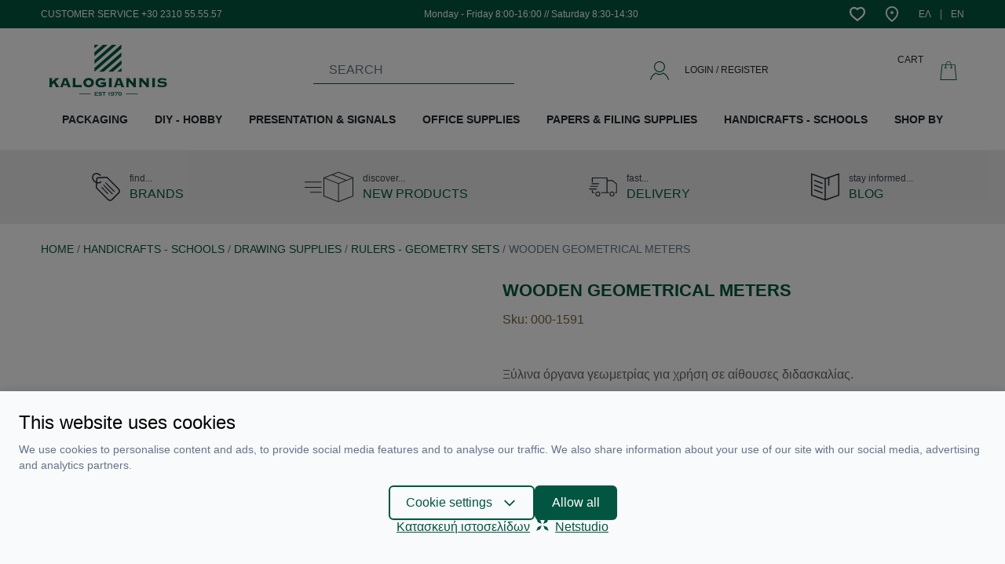

--- FILE ---
content_type: text/html; charset=UTF-8
request_url: https://www.kalogiannis.gr/en/p/wooden-geometrical-meters
body_size: 31442
content:
<script>
    window.dataLayer = window.dataLayer || [];
    function gtag() {
        dataLayer.push(arguments);
    }
    gtag('consent', 'default', {
        'ad_storage': 'denied',
        'ad_user_data': 'denied',
        'ad_personalization': 'denied',
        'analytics_storage': 'denied',
        'functionality_storage': 'denied'
    });
</script>
<script>
    window.onload = function() {
        fbq('track', 'ViewContent', {
            content_name: "WOODEN GEOMETRICAL METERS",
            content_category: "Teacher",
            content_ids: [''],
            content_type: 'product',
            value: ,
            currency: 'EUR'
        });

        document.getElementById("add-to-cart").addEventListener('click', function() {
            fbq('track', 'AddToCart', {
                content_ids: [''],
                content_type: 'product',
                value: ,
                currency: 'EUR'
            });
        }, false);
    }
</script>
<noscript><img height="1" width="1" style="display:none"
    src="https://www.facebook.com/tr?id=969671754020210&ev=ViewContent&noscript=1"/>
</noscript>



<!DOCTYPE html>
<html lang="en" data-default-locale="el">
<head>
        <script src="https://www.google.com/recaptcha/api.js?render=explicit" async defer></script>
    <meta charset="utf-8">
<meta name="viewport" content="width=device-width, initial-scale=1">
<meta name="csrf-token" content="BFB4mL2be0npNBae0iqFcaHpfIhiY3z9aST8WXR1">
<meta name="locale" content="en">
<link rel="canonical" href="https://www.kalogiannis.gr/en/p/wooden-geometrical-meters" />
<meta name="description" content="Ξύλινα όργανα γεωμετρίας για χρήση σε αίθουσες διδασκαλίας. 
" />
<meta name="og:description" content="Ξύλινα όργανα γεωμετρίας για χρήση σε αίθουσες διδασκαλίας. 
" />
<meta name="og:image" content="https://www.kalogiannis.gr/images/styles/og_image/000-1591__[1].jpg?1582813960" />
<meta name="og:site_name" content="Kalogiannis" />
<meta name="og:title" content="WOODEN GEOMETRICAL METERS | Kalogiannis" />
<meta name="og:type" content="product" />
<meta name="og:url" content="https://www.kalogiannis.gr/en/p/wooden-geometrical-meters" />
<title>WOODEN GEOMETRICAL METERS | Kalogiannis</title>
<meta name="twitter:card" content="summary" />
<meta name="twitter:description" content="Ξύλινα όργανα γεωμετρίας για χρήση σε αίθουσες διδασκαλίας. 
" />
<meta name="twitter:image" content="https://www.kalogiannis.gr/images/styles/twitter_image/000-1591__[1].jpg?1582813960" />
<meta name="twitter:title" content="WOODEN GEOMETRICAL METERS | Kalogiannis" />
<meta name="twitter:url" content="https://www.kalogiannis.gr/en/p/wooden-geometrical-meters" />
  <link rel="alternate" hreflang="el" href="https://www.kalogiannis.gr/p/geometrika-organa-gia-scholikous-pinakes-xylina" />
  <link rel="alternate" hreflang="en" href="https://www.kalogiannis.gr/en/p/wooden-geometrical-meters" />
  <script src="/js/app.js?id=a42c0eb979d098d92b69" defer></script>



<script>(function(w,d,l){"use strict";w[l]=w[l]||[],w[l].push({event:"insights.js"});
var i=d.getElementsByTagName('script')[0],n=d.createElement('script');n.async=true,
n.src="https://insights.kalogiannis.gr/insights.js?l="+l,i.parentNode.insertBefore(n,i)
})(window,document,'dataLayer');</script>

<link rel="apple-touch-icon" sizes="180x180" href="https://www.kalogiannis.gr/icons/apple-touch-icon.png">
<link rel="icon" type="image/png" sizes="32x32" href="https://www.kalogiannis.gr/icons/favicon-32x32.png">
<link rel="icon" type="image/png" sizes="16x16" href="https://www.kalogiannis.gr/icons/favicon-16x16.png">
<link rel="manifest" href="https://www.kalogiannis.gr/icons/site.webmanifest">
<link rel="mask-icon" href="https://www.kalogiannis.gr/icons/safari-pinned-tab.svg" color="#5bbad5">
<meta name="msapplication-TileColor" content="#da532c">
<meta name="theme-color" content="#ffffff">
<!-- Facebook Domain Verification -->
<meta name="facebook-domain-verification" content="z8p6eqoug8zqkzllgxgpexkcoe1g6i" />
<!-- End Facebook Domain Verification -->
<link href="/css/app.css?id=5d1316ca309423e25b5b" rel="stylesheet">


  <script async src="https://www.googletagmanager.com/gtag/js?id=G-5MDP3VTQ1R"></script>
  <script nonce="HQT7FNAvBq5eUCw021qJhGjrBgvuXXXP">
      window.dataLayer = window.dataLayer || [];
      function gtag(){dataLayer.push(arguments);}
      gtag('js', new Date());

      gtag('config', '', {
          'site_speed_sample_rate': 100,
          'cookie_flags': 'secure;samesite=none'
      });

      gtag('config', 'G-5MDP3VTQ1R', {
          'site_speed_sample_rate': 100,
          'cookie_flags': 'secure;samesite=none'
      });

      var GA_MEASUREMENT_ID = 'G-5MDP3VTQ1R';
  </script>

<!-- Google Tag Manager -->
    <script>(function(w,d,s,l,i){w[l]=w[l]||[];w[l].push({'gtm.start':
    new Date().getTime(),event:'gtm.js'});var f=d.getElementsByTagName(s)[0],
    j=d.createElement(s),dl=l!='dataLayer'?'&l='+l:'';j.async=true;j.src=
    'https://www.googletagmanager.com/gtm.js?id='+i+dl;f.parentNode.insertBefore(j,f);
    })(window,document,'script','dataLayer','GTM-WRJC5RGS');</script>
<!-- End Google Tag Manager -->

<!-- Facebook Pixel Code -->
<script>
  !function(f,b,e,v,n,t,s)
  {if(f.fbq)return;n=f.fbq=function(){n.callMethod?
  n.callMethod.apply(n,arguments):n.queue.push(arguments)};
  if(!f._fbq)f._fbq=n;n.push=n;n.loaded=!0;n.version='2.0';
  n.queue=[];t=b.createElement(e);t.async=!0;
  t.src=v;s=b.getElementsByTagName(e)[0];
  s.parentNode.insertBefore(t,s)}(window, document,'script',
  'https://connect.facebook.net/en_US/fbevents.js');
  fbq('init', '969671754020210');
  fbq('track', 'PageView');
</script>
<noscript>
  <img height="1" width="1" style="display:none" alt="Facebook Pixel"
       src="https://www.facebook.com/tr?id=969671754020210&ev=PageView&noscript=1"/>
</noscript>
<!-- End Facebook Pixel Code -->

<style>
  :root {
    --cc-primary-light: 1 117 88;
    --cc-primary-normal: 2 86 65;
    --cc-primary-dark: 1 69 52;
  }
</style>
</head>
<body>
    <!-- Google Tag Manager (noscript) -->
            <noscript><iframe src="https://www.googletagmanager.com/ns.html?id=GTM-WRJC5RGS"
        height="0" width="0" style="display:none;visibility:hidden"></iframe></noscript>
        <!-- End Google Tag Manager (noscript) -->

    <div id="app" class="flex min-h-screen flex-col">
        <header id="header" class="bg-white mb-6 md:mb-0">
            <div class="top-bar bg-primary mb-4">
                <div class="container mx-auto flex items-center justify-end lg:justify-between py-2 px-3">
                    <div class="block block--top-bar">
        <div class="block--content">
        <h3 class="hidden lg:block text-white font-normal text-xs">CUSTOMER SERVICE +30 2310 55.55.57</h3>
    </div>
</div>
                    <div class="block block--working-hours-top">
        <div class="block--content">
        <h3 class="hidden lg:block text-white font-normal text-xs">Monday - Friday 8:00-16:00 // Saturday 8:30-14:30</h3>
    </div>
</div>
                    <div class="flex items-center">
                        <ul class="flex items-center list-reset">
                                                        <li class="ml-3"><a class="block" rel="nofollow" href="https://www.kalogiannis.gr/en/wishlist">
                                <svg xmlns="http://www.w3.org/2000/svg" class="fill-current text-white" width="20" height="20" viewBox="0 0 1024 1024">
                                <path d="M835.116 560.7c113.935-134.777 100.918-301.571-5.589-377.44-86.652-61.34-206.965-32.872-306.896 80.011l-10.979 12.426-10.914-12.492c-99.406-113.607-219.652-141.68-306.765-80.011-106.046 75.607-118.669 242.334-5.654 377.506 47.994 57.659 105.848 109.728 323.333 282.045 218.733-174.224 277.442-226.819 323.464-282.045zM892.708 94.374c163.441 116.368 176.788 357.783 25.969 536.346-54.37 65.218-123.074 125.441-348.184 304.596l-58.645 46.678-58.776-46.547c-223.4-176.853-291.84-236.878-348.446-304.793-149.898-179.22-136.617-420.372 26.298-536.477 112.752-79.749 257.259-66.731 381.122 29.913 124.191-96.184 268.305-109.201 380.662-29.716z"></path>
                                </svg>
                                <span class="sr-only text-white">Wishlist</span>
                            </a></li>
                                                        <li class="ml-6"><a class="block" href="https://www.kalogiannis.gr/en/contact">
                                <svg style="height: 20px;" class="fill-current text-white" xmlns="http://www.w3.org/2000/svg" viewBox="0 0 512 512"><path d="M256 0C141.962 0 49.184 92.778 49.184 206.816c0 139.731 120.477 236.112 192.46 293.699L256 512l14.356-11.485c71.983-57.587 192.46-153.968 192.46-293.699C462.816 92.778 370.038 0 256 0zm0 453.048C172.587 385.139 95.143 309.503 95.143 206.816c0-88.697 72.16-160.857 160.857-160.857s160.857 72.16 160.857 160.857c0 102.687-77.444 178.323-160.857 246.232z"/><path d="M256 160.857c-25.342 0-45.959 20.617-45.959 45.959s20.617 45.959 45.959 45.959 45.959-20.617 45.959-45.959-20.617-45.959-45.959-45.959z"/></svg>
                                <span class="sr-only text-white">Contact</span>
                            </a></li>
                        </ul>

                        <ul class="flex items-center list-reset">
                            
                                                        <li class="ml-6 mceNonEditable">
                                <a
                                    class="block text-white no-underline hover:underline text-xs flex"
                                    hreflang="el"
                                    href="https://www.kalogiannis.gr/p/geometrika-organa-gia-scholikous-pinakes-xylina">
                                    <span class="md:block">ΕΛ</span>
                                </a>
                            </li>
                            <li class="ml-3 pl-3 border-l">
                                <a
                                    class="block text-white no-underline hover:underline text-xs flex"
                                    hreflang="en"
                                    href="https://www.kalogiannis.gr/en/p/wooden-geometrical-meters">
                                    <span class= "md:block">EN</span>
                                </a>
                            </li>
                                                    </ul>
                    </div>
                </div>
            </div>
            <div class="container mx-auto px-3">
                <div class="container mx-auto flex items-center justify-between relative">

                    <mobile-nav inline-template>
    <div class="lg:hidden flex-1">

        <a @click="toggleMenu">
            <svg class="fill-current text-primary" width="20" height="20" xmlns="http://www.w3.org/2000/svg" viewBox="0 0 1024 1024"><path d="M0 204.8v40.96h1024V204.8H0zm0 327.68h1024v-40.96H0v40.96zM0 819.2h1024v-40.96H0v40.96z"/></svg>        </a>

        
        <div @click.prevent="toggleMenu" class="fixed inset-0 z-10 bg-black opacity-25" :class="{ 'hidden': !active }" v-cloak></div>

        <div id="mobile-navigation" class="text-base fixed overflow-hidden inset-0 bg-grey-lighter z-50 flex flex-col w-4/5" :class="{ 'active': active }" v-touch:swipe.left="toggleMenu">
            <div class="text-center text-primary border-b py-3">
                <h3>MENU</h3>
            </div>


            <div class="relative overflow-hidden uppercase" style="height: calc(100vh - 100px)">
                <div class="main-menu h-full overflow-y-scroll overflow-x-hidden flex flex-col">
                    <div class="flex items-center justify-between block text-secondary"><a class="w-full no-underline py-3 px-2 ml-3 border-b" href="https://www.kalogiannis.gr/en/new">NEW PRODUCTS</a></div>
                    <div class="mobile_menu_lazy"></div>
                    <div class="flex items-center justify-between block text-secondary"><a class="w-full no-underline py-3 px-2 ml-3 border-b" href="https://www.kalogiannis.gr/en/brands">BRANDS</a></div>
                    <div class="flex items-center justify-between block text-secondary"><a class="w-full no-underline py-3 px-2 ml-3 border-b" href="https://www.kalogiannis.gr/en/blog">BLOG</a></div>
                </div>
            </div>

            <div class="border-t flex items-center justify-center py-3">
                                <a rel="nofollow" href="https://www.kalogiannis.gr/en/login" class="text-primary no-underline">LOG IN / REGISTER</a>
                            </div>
        </div>
    </div>
</mobile-nav>

                    <a id="logo" class="mr-3" aria-label="" href="https://www.kalogiannis.gr/en" aria-label="Logo">
                                                    <?xml version="1.0" encoding="utf-8"?>
<!-- Generator: Adobe Illustrator 16.0.0, SVG Export Plug-In . SVG Version: 6.00 Build 0)  -->
<!DOCTYPE svg PUBLIC "-//W3C//DTD SVG 1.1//EN" "http://www.w3.org/Graphics/SVG/1.1/DTD/svg11.dtd">
<svg class="fill-current" width="171" height="65" style="color: #045641" version="1.1" id="Layer_1" xmlns="http://www.w3.org/2000/svg" xmlns:xlink="http://www.w3.org/1999/xlink" x="0px" y="0px"
	 width="35.861px" height="15.52px" viewBox="0 0 35.861 15.52" enable-background="new 0 0 35.861 15.52" xml:space="preserve">
<polygon fill="#005641" points="23.416,14.833 27.073,14.833 27.073,15.003 23.416,15.003 "/>
<polygon fill="#045641" points="9.185,14.833 12.729,14.833 12.729,15.003 9.185,15.003 "/>
<line fill="#045641" x1="23.189" y1="14.918" x2="26.733" y2="14.918"/>
<g id="_1718922721664">
	<polygon fill="#045641" points="15.053,0.007 13.834,1.084 13.834,0.007 	"/>
	<polygon fill="#045641" points="17.803,0.007 13.834,3.465 13.834,2.246 16.414,0.007 	"/>
	<polygon fill="#045641" points="20.524,0.007 13.834,5.818 13.834,4.627 19.136,0.007 	"/>
	<polygon fill="#045641" points="22.026,4.712 22.026,5.931 19.419,8.199 18.03,8.199 	"/>
	<polygon fill="#045641" points="22.026,2.331 22.026,3.521 16.641,8.199 15.251,8.199 	"/>
	<polygon fill="#045641" points="22.026,1.112 13.862,8.199 13.834,8.199 13.834,7.037 21.913,0.007 22.026,0.007 	"/>
	<polygon fill="#045641" points="20.751,8.199 22.026,7.094 22.026,8.199 	"/>
</g>
<path fill="#045641" d="M14.118,14.974v0.312h0.708c0.028,0,0.028,0,0.028,0c0.029,0,0.029-0.028,0.029-0.057h0.028v0.283h-0.028
	c0,0,0-0.028-0.029-0.028c0,0,0,0-0.028,0h-1.021v-0.028c0.028,0,0.057-0.028,0.057-0.028v-0.028v-0.936c0-0.028,0-0.028,0-0.057
	c0,0-0.028,0-0.057-0.028l0,0h0.992c0.028,0,0.028-0.028,0.057-0.028v-0.028h0.029v0.284h-0.029c0-0.028,0-0.028,0-0.057
	c-0.028,0-0.028,0-0.057,0h-0.68v0.255h0.454H14.6c0,0,0.028-0.028,0.028-0.057h0.028v0.283h-0.028L14.6,15.003l-0.028-0.028H14.118
	z M16.102,14.464l-0.142,0.256h-0.028c0-0.028,0-0.028,0-0.028c0-0.028,0-0.028-0.057-0.057c-0.085-0.057-0.199-0.114-0.34-0.114
	c-0.057,0-0.085,0.029-0.142,0.029c-0.028,0.028-0.057,0.028-0.085,0.057c0,0.028-0.028,0.057-0.028,0.057
	c0,0.057,0.028,0.085,0.085,0.085c0.028,0.028,0.085,0.028,0.17,0.028l0.113,0.028c0.085,0,0.142,0,0.198,0.028
	c0.057,0,0.085,0.028,0.114,0.057c0.057,0.028,0.085,0.057,0.085,0.113c0.028,0.028,0.028,0.085,0.028,0.142s0,0.142-0.057,0.198
	s-0.113,0.085-0.227,0.113c-0.057,0.028-0.142,0.028-0.227,0.028c-0.142,0-0.284-0.028-0.425-0.085
	c-0.028-0.028-0.057-0.028-0.057-0.028s-0.028,0-0.028,0.028l-0.028-0.028l0.113-0.255h0.028l0,0c0,0.028,0,0.057,0.028,0.085
	c0.057,0.028,0.085,0.057,0.17,0.085c0.085,0,0.142,0.028,0.198,0.028c0.085,0,0.142-0.028,0.198-0.057
	c0.028,0,0.057-0.028,0.057-0.028c0.028-0.028,0.028-0.057,0.028-0.085s-0.028-0.057-0.057-0.085c-0.028,0-0.085,0-0.17-0.028
	h-0.113c-0.085-0.028-0.142-0.028-0.17-0.028c-0.057,0-0.085-0.028-0.113-0.028c-0.057-0.028-0.085-0.085-0.113-0.113
	c-0.028-0.057-0.057-0.113-0.057-0.17c0-0.085,0.057-0.171,0.113-0.228c0.085-0.085,0.199-0.113,0.369-0.113
	c0.085,0,0.142,0,0.198,0.028c0.057,0,0.142,0.028,0.227,0.057c0.028,0.028,0.057,0.028,0.057,0.028c0.028,0,0.028,0,0.057-0.028
	L16.102,14.464z M16.839,14.55v0.85c0,0,0,0.028,0.028,0.028c0,0,0,0.028,0.028,0.028v0.028h-0.34v-0.028l0.028-0.028l0.028-0.028
	v-0.85h-0.369h-0.028c0,0.028,0,0.028-0.028,0.057h-0.028v-0.284h0.028c0.028,0,0.028,0.028,0.028,0.028l0.028,0.028h0.936
	c0.028,0,0.028-0.028,0.057-0.028v-0.028h0.028v0.284h-0.028c0-0.028,0-0.028,0-0.057c-0.028,0-0.028,0-0.057,0H16.839z
	 M18.03,14.776v-0.313h0.028c0,0.028,0,0.028,0.028,0.057l0,0c0.028,0,0.028,0,0.028,0l0.085-0.028v-0.028
	c0-0.028,0-0.028-0.028-0.057c0,0,0,0-0.028-0.028l0,0h0.34l0,0c-0.028,0.028-0.028,0.028-0.057,0.028c0,0.028,0,0.028,0,0.057
	v0.936v0.028c0.028,0,0.028,0.028,0.057,0.028v0.028h-0.34v-0.028c0.028,0,0.028-0.028,0.028-0.028c0.028,0,0.028-0.028,0.028-0.028
	v-0.708l-0.085,0.028c-0.028,0-0.028,0-0.028,0c-0.028,0-0.028,0.028-0.028,0.057H18.03z M18.767,15.399l0.143-0.255h0.027
	c0,0.028,0,0.028,0,0.057c0,0,0,0.028,0.029,0.057c0.057,0,0.084,0.028,0.113,0.028c0.057,0.028,0.113,0.028,0.141,0.028
	c0.086,0,0.171-0.028,0.228-0.057c0.057-0.057,0.085-0.085,0.085-0.113c0.028-0.057,0.057-0.113,0.057-0.17
	c-0.057,0.028-0.113,0.085-0.17,0.085c-0.057,0.028-0.113,0.028-0.199,0.028c-0.113,0-0.227-0.028-0.311-0.085
	c-0.029-0.028-0.086-0.057-0.113-0.113c0-0.057-0.029-0.113-0.029-0.17c0-0.113,0.057-0.199,0.143-0.284
	c0.113-0.057,0.227-0.085,0.368-0.085s0.283,0.028,0.368,0.113c0.057,0.057,0.085,0.114,0.113,0.199
	c0.029,0.085,0.057,0.17,0.057,0.255c0,0.17-0.057,0.312-0.17,0.425c-0.113,0.085-0.255,0.142-0.426,0.142c-0.057,0-0.113,0-0.17,0
	c-0.027-0.028-0.113-0.028-0.17-0.057c-0.027-0.028-0.027-0.028-0.057-0.028c0,0,0,0-0.027,0c0,0.028,0,0.028,0,0.028L18.767,15.399
	z M19.277,14.52c-0.085,0-0.171,0.029-0.228,0.058c-0.027,0.057-0.057,0.085-0.057,0.142s0.029,0.113,0.057,0.142
	c0.057,0.028,0.143,0.057,0.228,0.057s0.142-0.028,0.198-0.057c0.028-0.028,0.057-0.085,0.057-0.142s-0.028-0.085-0.057-0.142
	C19.419,14.55,19.362,14.52,19.277,14.52z M20.694,14.55h-0.709h-0.027c-0.029,0.028-0.029,0.028-0.029,0.057h-0.027v-0.284h0.027
	c0,0,0,0.028,0.029,0.028l0.027,0.028h0.879c0.029,0,0.029-0.028,0.029-0.028c0.027,0,0.027-0.028,0.027-0.028h0.029v0.198
	l-0.511,0.822c0,0.028-0.028,0.057-0.028,0.057c0,0.028,0.028,0.028,0.057,0.057v0.028h-0.396v-0.028
	c0.027-0.028,0.057-0.028,0.057-0.028c0.027-0.028,0.027-0.057,0.057-0.085L20.694,14.55z M21.602,14.35
	c0.142,0,0.255,0.057,0.341,0.142c0.113,0.114,0.17,0.256,0.17,0.426c0,0.057,0,0.142-0.029,0.198c0,0.057-0.027,0.113-0.057,0.142
	c-0.057,0.085-0.113,0.142-0.197,0.17c-0.086,0.057-0.143,0.057-0.228,0.057c-0.17,0-0.283-0.028-0.368-0.142
	c-0.057-0.028-0.086-0.085-0.113-0.142c-0.029-0.085-0.057-0.17-0.057-0.283c0-0.142,0.027-0.255,0.084-0.34
	c0.058-0.086,0.114-0.143,0.199-0.171S21.488,14.35,21.602,14.35z M21.602,14.52c-0.113,0-0.17,0.058-0.227,0.143
	c-0.028,0.057-0.057,0.142-0.057,0.255s0.028,0.198,0.057,0.255c0.057,0.085,0.142,0.113,0.227,0.113s0.142-0.028,0.198-0.113
	c0.029-0.057,0.057-0.142,0.057-0.255s-0.027-0.198-0.057-0.255C21.743,14.578,21.687,14.55,21.602,14.52z"/>
<path fill="#045641" d="M3.175,12.877H2.013V12.82c0.057-0.028,0.085-0.057,0.085-0.085s-0.028-0.085-0.085-0.171l-0.567-0.906
	l-0.539,0.481v0.511c0,0.057,0,0.085,0.028,0.113c0,0.028,0.057,0.028,0.113,0.057v0.057H0V12.82
	c0.057-0.028,0.085-0.028,0.113-0.057c0-0.028,0.028-0.057,0.028-0.113v-2.269c0-0.057-0.028-0.085-0.028-0.113
	c-0.028,0-0.057-0.028-0.113-0.028v-0.085h1.049v0.085c-0.057,0-0.113,0.028-0.113,0.028c-0.028,0.028-0.028,0.057-0.028,0.113
	v0.851l0.879-0.794c0.085-0.085,0.142-0.113,0.142-0.142c0-0.057-0.028-0.057-0.085-0.057v-0.085h1.304v0.085
	c-0.085,0-0.17,0.057-0.283,0.142l-0.879,0.766l0.879,1.36c0.113,0.171,0.227,0.284,0.312,0.313V12.877z M6.634,12.877H5.642V12.82
	c0.057-0.028,0.085-0.057,0.085-0.085s0-0.085-0.028-0.143l-0.114-0.283H4.309l-0.085,0.283c-0.028,0.058-0.028,0.086-0.028,0.086
	c0,0.085,0.028,0.113,0.113,0.142v0.057H3.374V12.82c0.057-0.028,0.113-0.085,0.142-0.17c0.028-0.028,0.057-0.086,0.085-0.199
	l0.737-1.984c0.028-0.085,0.028-0.142,0.028-0.142c0-0.057,0-0.085-0.057-0.085v-0.085H5.67v0.085c-0.057,0-0.085,0.028-0.085,0.085
	c0,0.028,0,0.057,0.029,0.142l0.878,2.184c0.028,0.057,0.028,0.085,0.057,0.113c0,0,0.029,0.028,0.085,0.057V12.877z M5.415,11.856
	l-0.482-1.19l-0.454,1.19H5.415z M9.922,13.018H9.837c0-0.057-0.028-0.085-0.028-0.113c-0.028,0-0.057-0.028-0.113-0.028h-2.58
	V12.82c0.057-0.028,0.085-0.028,0.113-0.057s0.028-0.057,0.028-0.113v-2.269c0-0.057,0-0.085-0.028-0.113
	c-0.028,0-0.057-0.028-0.113-0.028v-0.085h1.049v0.085c-0.057,0-0.085,0.028-0.114,0.028c-0.028,0.028-0.028,0.057-0.028,0.113
	v1.871h1.673c0.057,0,0.085-0.028,0.113-0.028c0-0.028,0.028-0.057,0.028-0.113h0.085V13.018z M13.664,11.515
	c0,0.397-0.17,0.737-0.454,0.992c-0.312,0.284-0.68,0.426-1.162,0.426s-0.851-0.142-1.163-0.397
	c-0.283-0.283-0.454-0.623-0.454-1.021c0-0.396,0.142-0.736,0.454-0.992c0.312-0.283,0.681-0.425,1.163-0.425
	s0.85,0.142,1.162,0.425C13.494,10.779,13.664,11.119,13.664,11.515z M12.842,11.515c0-0.227-0.057-0.396-0.198-0.566
	c-0.17-0.142-0.34-0.198-0.595-0.198c-0.255,0-0.454,0.057-0.595,0.198c-0.142,0.17-0.227,0.34-0.227,0.566
	c0,0.256,0.085,0.426,0.227,0.567c0.142,0.142,0.34,0.227,0.595,0.227c0.255,0,0.454-0.085,0.595-0.227S12.842,11.743,12.842,11.515
	z M17.491,12.479c-0.312,0.143-0.567,0.256-0.766,0.341c-0.283,0.057-0.567,0.113-0.822,0.113c-0.567,0-0.992-0.142-1.304-0.397
	c-0.312-0.255-0.454-0.595-0.454-1.021c0-0.396,0.142-0.736,0.425-0.992c0.312-0.283,0.737-0.425,1.247-0.425
	c0.284,0,0.539,0.057,0.822,0.142c0.255,0.057,0.397,0.113,0.397,0.113c0.028,0,0.085-0.028,0.113-0.085l0.085,0.028l-0.454,0.794
	l-0.057-0.028l0.028-0.028c0-0.085-0.085-0.142-0.255-0.227c-0.17-0.057-0.369-0.085-0.595-0.085c-0.284,0-0.539,0.085-0.709,0.227
	c-0.198,0.142-0.283,0.34-0.283,0.595c0,0.228,0.085,0.426,0.255,0.567s0.425,0.227,0.709,0.227c0.255,0,0.482-0.057,0.708-0.17
	v-0.255h-0.567c-0.057,0-0.085,0-0.085,0.028c-0.028,0-0.057,0.057-0.057,0.085H15.79v-0.737h0.085c0,0.057,0.028,0.085,0.057,0.113
	c0,0,0.028,0.028,0.085,0.028h1.474v0.057c-0.057,0.028-0.085,0.028-0.113,0.057c0,0.028-0.028,0.057-0.028,0.114v0.595
	c0,0.057,0.028,0.085,0.028,0.113c0.028,0,0.057,0.028,0.113,0.057V12.479z M19.163,12.877h-1.02V12.82
	c0.057-0.028,0.085-0.028,0.113-0.057c0-0.028,0-0.057,0-0.113v-2.269c0-0.057,0-0.085,0-0.113c-0.028,0-0.057-0.028-0.113-0.028
	v-0.085h1.02v0.085c-0.057,0-0.084,0.028-0.084,0.028c-0.029,0.028-0.029,0.057-0.029,0.113v2.269c0,0.057,0,0.085,0.029,0.113
	c0,0.028,0.027,0.028,0.084,0.057V12.877z M22.905,12.877h-0.992V12.82c0.057-0.028,0.086-0.057,0.086-0.085s0-0.085-0.029-0.143
	l-0.113-0.283h-1.247l-0.113,0.283c-0.028,0.058-0.028,0.086-0.028,0.086c0,0.085,0.028,0.113,0.113,0.142v0.057h-0.936V12.82
	c0.085-0.028,0.113-0.085,0.17-0.17c0-0.028,0.029-0.086,0.086-0.199l0.708-1.984c0.028-0.085,0.057-0.142,0.057-0.142
	c0-0.057-0.028-0.085-0.085-0.085v-0.085h1.361v0.085c-0.057,0-0.086,0.028-0.086,0.085c0,0.028,0.029,0.057,0.057,0.142
	l0.852,2.184c0.027,0.057,0.057,0.085,0.057,0.113c0.027,0,0.057,0.028,0.084,0.057V12.877z M21.687,11.856l-0.481-1.19l-0.425,1.19
	H21.687z M26.534,12.877h-0.992V12.82c0.057-0.028,0.086-0.057,0.086-0.085s0-0.085-0.058-0.143l-1.389-1.502v1.56
	c0,0.057,0.028,0.085,0.028,0.113c0.028,0.028,0.057,0.028,0.113,0.057v0.057h-0.907V12.82c0.028-0.028,0.085-0.028,0.085-0.057
	c0.028-0.028,0.028-0.057,0.028-0.113v-2.269c0-0.057,0-0.085-0.028-0.113c0,0-0.057-0.028-0.085-0.028v-0.085h1.19v0.085
	c-0.085,0-0.113,0.028-0.113,0.085c0,0,0.028,0.057,0.085,0.113l1.134,1.248v-1.305c0-0.057,0-0.085-0.027-0.113
	c0,0-0.029-0.028-0.086-0.028v-0.085h0.936v0.085c-0.057,0-0.085,0.028-0.113,0.028c-0.028,0.028-0.028,0.057-0.028,0.113v2.269
	c0,0.057,0,0.085,0.028,0.113s0.057,0.028,0.113,0.057V12.877z M30.475,12.877h-0.992V12.82c0.058-0.028,0.085-0.057,0.085-0.085
	s-0.027-0.085-0.057-0.143l-1.389-1.502v1.56c0,0.057,0.028,0.085,0.028,0.113c0.028,0.028,0.057,0.028,0.113,0.057v0.057h-0.936
	V12.82c0.057-0.028,0.113-0.028,0.113-0.057c0.028-0.028,0.028-0.057,0.028-0.113v-2.269c0-0.057,0-0.085-0.028-0.113
	c0,0-0.057-0.028-0.113-0.028v-0.085h1.22v0.085c-0.086,0-0.114,0.028-0.114,0.085c0,0,0.028,0.057,0.085,0.113l1.135,1.248v-1.305
	c0-0.057,0-0.085-0.029-0.113c0,0-0.027-0.028-0.084-0.028v-0.085h0.935v0.085c-0.057,0-0.113,0.028-0.113,0.028
	c-0.028,0.028-0.028,0.057-0.028,0.113v2.269c0,0.057,0,0.085,0.028,0.113c0,0.028,0.057,0.028,0.113,0.057V12.877z M32.289,12.877
	h-1.021V12.82c0.057-0.028,0.085-0.028,0.113-0.057c0-0.028,0.028-0.057,0.028-0.113v-2.269c0-0.057-0.028-0.085-0.028-0.113
	c-0.028,0-0.057-0.028-0.113-0.028v-0.085h1.021v0.085c-0.028,0-0.085,0.028-0.085,0.028c-0.028,0.028-0.028,0.057-0.028,0.113
	v2.269c0,0.057,0,0.085,0.028,0.113c0,0.028,0.057,0.028,0.085,0.057V12.877z M35.861,11.969c0,0.283-0.114,0.51-0.368,0.681
	c-0.256,0.17-0.596,0.255-1.049,0.255c-0.256,0-0.511,0-0.738-0.057c-0.17-0.028-0.34-0.057-0.481-0.113
	c-0.113-0.028-0.17-0.057-0.17-0.057c-0.028,0-0.085,0.028-0.113,0.085l-0.085-0.028l0.396-0.851l0.057,0.028
	c0,0.028,0,0.057,0,0.057c0,0.113,0.113,0.198,0.313,0.283c0.254,0.085,0.51,0.142,0.822,0.142c0.227,0,0.396-0.028,0.51-0.085
	c0.113-0.085,0.17-0.142,0.17-0.255c0-0.142-0.057-0.227-0.227-0.255c-0.086-0.028-0.283-0.057-0.596-0.057
	c-0.85-0.028-1.275-0.284-1.275-0.766c0-0.255,0.113-0.454,0.368-0.624c0.228-0.17,0.567-0.227,0.964-0.227
	c0.256,0,0.511,0.028,0.794,0.113c0.284,0.057,0.425,0.085,0.425,0.085c0.057,0,0.113,0,0.143-0.057l0.057,0.028l-0.34,0.737
	l-0.057-0.028c0-0.057,0-0.085,0-0.085c0-0.057-0.086-0.142-0.284-0.198s-0.425-0.086-0.681-0.086c-0.227,0-0.368,0.029-0.51,0.086
	c-0.113,0.057-0.17,0.113-0.17,0.198s0.084,0.17,0.227,0.198c0.057,0,0.283,0.028,0.652,0.028c0.425,0.028,0.736,0.113,0.936,0.227
	C35.776,11.515,35.861,11.715,35.861,11.969z"/>
</svg>                                                <span class="sr-only">Logo</span>
                    </a>

                    <div class="mr-3 min-w-10 lg:mr-0 lg:min-w-64 lg:mx-auto">
    <instant-search
    default=""
    placeholder="SEARCH"
    search_link="https://www.kalogiannis.gr/en/instant"
    id="searchinput"
    v-cloak inline-template>
        <div>
            <div
                class="block lg:hidden w-10 h-10 flex items-center justify-center relative"
                @click="openInstant">
                
                <svg class="fill-current text-secondary" width="24" height="24" xmlns="http://www.w3.org/2000/svg" viewBox="0 0 52.966 52.966"><path d="M51.704 51.273L36.845 35.82c3.79-3.801 6.138-9.041 6.138-14.82 0-11.58-9.42-21-21-21s-21 9.42-21 21 9.42 21 21 21c5.083 0 9.748-1.817 13.384-4.832l14.895 15.491a.998.998 0 001.414.028 1 1 0 00.028-1.414zM21.983 40c-10.477 0-19-8.523-19-19s8.523-19 19-19 19 8.523 19 19-8.524 19-19 19z"/></svg>            </div>

            <div
                @click="openInstant"
                class="open-instant hidden lg:flex min-w-64 group border-b border-primary bg-white px-5 items-center" style="cursor: text">
                <div class="flex-1 mr-3 py-2 text-grey-accessible">{{ placeholder }}</div>
                <a v-if="recognition" title="voice search" class="block relative no-underline text-secondary w-4 h-4 flex justify-center items-center" href="#" @click.prevent="toggleSpeechRecognition">
                    <span class="absolute inset-0 rounded-full -m-2" :class="{blink: speech}"></span>
                    <svg width="20" height="20" class="fill-current relative" xmlns="http://www.w3.org/2000/svg" viewBox="0 0 490.9 490.9"><path d="M245.5 322.9c53 0 96.2-43.2 96.2-96.2V96.2c0-53-43.2-96.2-96.2-96.2s-96.2 43.2-96.2 96.2v130.5c0 53.1 43.2 96.2 96.2 96.2zM173.8 96.2c0-39.5 32.2-71.7 71.7-71.7s71.7 32.2 71.7 71.7v130.5c0 39.5-32.2 71.7-71.7 71.7s-71.7-32.2-71.7-71.7V96.2z"/><path d="M94.4 214.5c-6.8 0-12.3 5.5-12.3 12.3 0 85.9 66.7 156.6 151.1 162.8v76.7h-63.9c-6.8 0-12.3 5.5-12.3 12.3s5.5 12.3 12.3 12.3h152.3c6.8 0 12.3-5.5 12.3-12.3s-5.5-12.3-12.3-12.3h-63.9v-76.7c84.4-6.3 151.1-76.9 151.1-162.8 0-6.8-5.5-12.3-12.3-12.3s-12.3 5.5-12.3 12.3c0 76.6-62.3 138.9-138.9 138.9s-138.9-62.3-138.9-138.9c.2-6.8-5.2-12.3-12-12.3z"/></svg>
                </a>
            </div>

            <div class="fixed bg-white inset-0 z-100 overflow-auto" v-if="active">
                <div class="container mx-auto">
                    <div class="my-6 flex justify-between items-center">
                        <div :class="{'border-primary': focused}" class="flex-1 border-b mx-6 md:mr-12 flex items-center pb-2 md:ml-12">
                            <input
                                ref="search"
                                name="search"
                                id="search-input"
                                class="flex-1 h-8 px-2 bg-transparent border-none outline-none mr-3 placeholder-grey-accessible"
                                @keyup="request({search: search})"
                                @focus="focused = true"
                                @blur="focused = false"
                                v-model="search"
                                :placeholder="placeholder"
                                />
                                <label for="search-input" class="sr-only">Search Input</label>

                            <a v-if="recognition"
                            title="voice search"
                            @mouseover="mic_info = true"
                            @mouseout="mic_info = false"
                            class="block relative no-underline text-primary w-6 h-6 flex justify-center items-center" href="#" @click.prevent="toggleSpeechRecognition">
                                <span class="absolute inset-0 bg-grey-lighter rounded-full -m-2" :class="{blink: speech}"></span>
                                <svg class="fill-current relative" :class="{'text-red': speech}" width="20" height="20" xmlns="http://www.w3.org/2000/svg" viewBox="0 0 490.9 490.9"><path d="M245.5 322.9c53 0 96.2-43.2 96.2-96.2V96.2c0-53-43.2-96.2-96.2-96.2s-96.2 43.2-96.2 96.2v130.5c0 53.1 43.2 96.2 96.2 96.2zM173.8 96.2c0-39.5 32.2-71.7 71.7-71.7s71.7 32.2 71.7 71.7v130.5c0 39.5-32.2 71.7-71.7 71.7s-71.7-32.2-71.7-71.7V96.2z"/><path d="M94.4 214.5c-6.8 0-12.3 5.5-12.3 12.3 0 85.9 66.7 156.6 151.1 162.8v76.7h-63.9c-6.8 0-12.3 5.5-12.3 12.3s5.5 12.3 12.3 12.3h152.3c6.8 0 12.3-5.5 12.3-12.3s-5.5-12.3-12.3-12.3h-63.9v-76.7c84.4-6.3 151.1-76.9 151.1-162.8 0-6.8-5.5-12.3-12.3-12.3s-12.3 5.5-12.3 12.3c0 76.6-62.3 138.9-138.9 138.9s-138.9-62.3-138.9-138.9c.2-6.8-5.2-12.3-12-12.3z"/></svg>

                                <div class="mic-tooltip" v-show="mic_info">
                                    <div class="text-black text-sm">Try the voice search by pressing the microphone
                                        <span class="block text-grey-dark">[ ctrl + shift + . ]</span></div>
                                </div>
                            </a>
                        </div>

                        <a id="closesearch" class = "pr-3" href="#" @click.prevent="closeInstant">
                            <svg class="fill-current text-black hover:text-primary" width="20" height="20" xmlns="http://www.w3.org/2000/svg" viewBox="0 0 1024 1024"><path d="M587.228 514.619l415.995 416.222c20.778 20.778 20.778 54.448 0 75.226-10.36 10.416-23.986 15.596-37.615 15.596-13.57 0-27.196-5.181-37.615-15.596L511.998 589.845 95.947 1006.067c-10.36 10.416-23.93 15.596-37.555 15.596s-27.196-5.181-37.615-15.596c-20.778-20.778-20.778-54.448 0-75.226l415.995-416.222L20.777 98.341c-20.778-20.778-20.778-54.448 0-75.226s54.448-20.778 75.17 0l416.051 416.222L927.993 23.115c20.778-20.778 54.448-20.778 75.226 0s20.778 54.448 0 75.226L587.224 514.619z"/></svg>
                            <span class="sr-only">Close Search</span>
                        </a>
                    </div>

                    <div>
                        <div class="flex px-5 md:px-03 flex-wrap py-3 -m-1  justify-center lg:justify-start">
                            <div v-for="product in products" v-bind:key="product.id" class="w-full md:w-1/2 lg:w-1/3 xl:w-1/4 p-1 max-w-prsm">
                                <Product :product="product" :notification_message="''" :user_subscr_mail="''" :variant_id="''"></Product>
                            </div>
                        </div>
                    </div>

                    <div v-show="!search" class="flex justify-center">
                        <span>Start typing to search or</span>
                        &nbsp;
                        <a @click.prevent="closeInstant" href="#" class="text-primary">return to website</a>
                    </div>
                </div>

            </div>
        </div>
    </instant-search>
</div>

                    <cart inline-template class="lg:hidden">
                        <div class="py-4">
                            <a rel="nofollow" href="https://www.kalogiannis.gr/en/cart" class="rounded-full w-10 h-10 flex items-center justify-center relative">
                                <svg class="fill-current text-secondary" width="24" height="24" xmlns="http://www.w3.org/2000/svg" width="381.634" height="435.84" viewBox="0 0 554 632.68"
    shape-rendering="geometricPrecision" text-rendering="geometricPrecision" image-rendering="optimizeQuality"
    fill-rule="evenodd" clip-rule="evenodd">
    <g>
        <g>
            <path class="fil0"
                d="M61.5 110.23h442.21l50.28 522.46h-554c16.66-174.16 33.37-348.32 50.28-522.46h11.22zm419.75 24.82H72.73l-45.5 472.81h499.52l-45.5-472.81z" />
            <path class="fil0"
                d="M171.78 182.41C173.02 137.7 184 79.25 201.09 51c19.05-31.5 45.85-51 75.9-51 30.02 0 56.84 19.5 75.89 51 17.08 28.25 28.06 86.71 29.3 131.41a34.015 34.015 0 0114.05 7.93c6.19 5.88 10.02 14 10.02 22.94 0 8.95-3.84 17.09-10.02 22.92-6.04 5.7-14.34 9.24-23.46 9.24-9.13 0-17.42-3.54-23.46-9.24-6.2-5.83-10.04-13.97-10.04-22.92 0-8.94 3.84-17.07 10-22.9a34 34 0 0113.82-7.9c-1.2-41.31-11.13-96.14-26.56-121.65-15.61-25.78-36.71-41.75-59.56-41.75-22.86 0-43.96 15.96-59.55 41.75-15.44 25.52-25.38 80.33-26.58 121.64 5.25 1.53 9.99 4.27 13.81 7.86 6.19 5.88 10.02 14 10.02 22.94 0 8.95-3.84 17.09-10.02 22.92-6.04 5.7-14.34 9.24-23.46 9.24-9.13 0-17.42-3.54-23.46-9.24-6.2-5.83-10.04-13.97-10.04-22.92 0-8.94 3.84-17.07 10-22.9 3.9-3.68 8.7-6.45 14.06-7.97zm211.41 21.79c-2.62-2.46-6.31-4-10.41-4-4.1 0-7.78 1.53-10.41 4.01-2.46 2.34-3.99 5.56-3.99 9.07 0 3.52 1.53 6.74 3.99 9.06 2.63 2.47 6.31 4.01 10.41 4.01 4.1 0 7.79-1.55 10.4-4.01 2.46-2.31 4-5.54 4-9.06 0-3.51-1.54-6.73-3.99-9.08zm-191.56 0c-2.62-2.46-6.31-4-10.41-4-4.1 0-7.78 1.53-10.41 4.01-2.46 2.34-3.99 5.56-3.99 9.07 0 3.52 1.53 6.74 3.99 9.06 2.63 2.47 6.31 4.01 10.41 4.01 4.1 0 7.79-1.55 10.4-4.01 2.46-2.31 4-5.54 4-9.06 0-3.51-1.54-6.73-3.99-9.08z" />
        </g>
    </g>
</svg>                                <div class="absolute flex justify-center items-center right-0 top-0 bg-secondary text-white text-xs w-6 h-6 px-1 py-px rounded-full -mt-3 -mr-2" v-cloak v-show="loaded"><span v-cloak>{{ quantity }}</span></div>
                            </a>
                        </div>
                    </cart>

                <div class="hidden lg:flex lg:mx-auto">
                    <div class="w-10 h-10 flex items-center justify-center relative">
                                                                            <svg class="fill-current text-secondary" width="24" height="24" xmlns="http://www.w3.org/2000/svg" width="374.645" height="378.739" viewBox="0 0 10952 11071"
    shape-rendering="geometricPrecision" text-rendering="geometricPrecision" image-rendering="optimizeQuality"
    fill-rule="evenodd" clip-rule="evenodd">
    <g>
        <path class="fil0"
            d="M3772 6930c205 138 427 251 663 335 316 113 659 175 1016 175 366 0 716-65 1038-183 404-147 722-410 1100-601 837 356 1573 915 2151 1617 572 693 991 1530 1201 2450 43 184-47 294-233 334-46 11-113 14-185 14-16-138-100-428-132-529-221-687-620-1413-1051-1937-476-579-1069-1050-1739-1373-281 216-596 391-935 515-380 139-789 215-1215 215-416 0-817-73-1189-206-342-122-660-296-945-511-646 315-1220 768-1684 1322-673 803-894 1552-1191 2499l-19-1c-59-5-118-13-166-24-166-38-268-132-256-303l6-42c216-925 645-1767 1229-2463 590-704 1339-1260 2185-1605-1-27-5-24 351 302zM5458 0c892 0 1700 362 2284 946s946 1391 946 2283c0 891-362 1699-946 2283-584 585-1392 947-2284 947-890 0-1698-362-2282-946-585-585-947-1393-947-2284 0-892 361-1699 946-2283S4568 0 5458 0zm1915 1315c-490-490-1167-793-1915-793-747 0-1425 303-1915 792-489 491-792 1168-792 1915 0 748 303 1425 792 1915 490 490 1168 793 1915 793 748 0 1425-304 1915-793 490-490 793-1167 793-1915 0-747-304-1424-793-1914z" />
    </g>
</svg>                                            </div>
                    <div class="ml-3 flex items-center">
                        
                        <div>
                                                            <a rel="nofollow" id="login-link" class="text-xs text-black no-underline hover:underline uppercase" rel="nofollow" href="https://www.kalogiannis.gr/en/login">Login / Register</a>
                                                    </div>
                    </div>
                </div>

                    <div class="hidden lg:block z-50"><cart inline-template>
    <div class="flex relative z-0 py-4"
        @mouseover="mouseover"
        @mouseleave="mouseleave">
        <div class="hidden lg:block text-right mr-3">
            <div class="text-xs text-black mb-1">CART</div>
            <div class="text-secondary" v-cloak>{{ itemsTotal }}</div>
        </div>
        <div id="minicart" class="rounded-full w-10 h-10 flex items-center justify-center relative" >
            <svg class="fill-current text-secondary" width="24" height="24" xmlns="http://www.w3.org/2000/svg" width="381.634" height="435.84" viewBox="0 0 554 632.68"
    shape-rendering="geometricPrecision" text-rendering="geometricPrecision" image-rendering="optimizeQuality"
    fill-rule="evenodd" clip-rule="evenodd">
    <g>
        <g>
            <path class="fil0"
                d="M61.5 110.23h442.21l50.28 522.46h-554c16.66-174.16 33.37-348.32 50.28-522.46h11.22zm419.75 24.82H72.73l-45.5 472.81h499.52l-45.5-472.81z" />
            <path class="fil0"
                d="M171.78 182.41C173.02 137.7 184 79.25 201.09 51c19.05-31.5 45.85-51 75.9-51 30.02 0 56.84 19.5 75.89 51 17.08 28.25 28.06 86.71 29.3 131.41a34.015 34.015 0 0114.05 7.93c6.19 5.88 10.02 14 10.02 22.94 0 8.95-3.84 17.09-10.02 22.92-6.04 5.7-14.34 9.24-23.46 9.24-9.13 0-17.42-3.54-23.46-9.24-6.2-5.83-10.04-13.97-10.04-22.92 0-8.94 3.84-17.07 10-22.9a34 34 0 0113.82-7.9c-1.2-41.31-11.13-96.14-26.56-121.65-15.61-25.78-36.71-41.75-59.56-41.75-22.86 0-43.96 15.96-59.55 41.75-15.44 25.52-25.38 80.33-26.58 121.64 5.25 1.53 9.99 4.27 13.81 7.86 6.19 5.88 10.02 14 10.02 22.94 0 8.95-3.84 17.09-10.02 22.92-6.04 5.7-14.34 9.24-23.46 9.24-9.13 0-17.42-3.54-23.46-9.24-6.2-5.83-10.04-13.97-10.04-22.92 0-8.94 3.84-17.07 10-22.9 3.9-3.68 8.7-6.45 14.06-7.97zm211.41 21.79c-2.62-2.46-6.31-4-10.41-4-4.1 0-7.78 1.53-10.41 4.01-2.46 2.34-3.99 5.56-3.99 9.07 0 3.52 1.53 6.74 3.99 9.06 2.63 2.47 6.31 4.01 10.41 4.01 4.1 0 7.79-1.55 10.4-4.01 2.46-2.31 4-5.54 4-9.06 0-3.51-1.54-6.73-3.99-9.08zm-191.56 0c-2.62-2.46-6.31-4-10.41-4-4.1 0-7.78 1.53-10.41 4.01-2.46 2.34-3.99 5.56-3.99 9.07 0 3.52 1.53 6.74 3.99 9.06 2.63 2.47 6.31 4.01 10.41 4.01 4.1 0 7.79-1.55 10.4-4.01 2.46-2.31 4-5.54 4-9.06 0-3.51-1.54-6.73-3.99-9.08z" />
        </g>
    </g>
</svg>            <div class="absolute flex justify-center items-center right-0 top-0 bg-secondary text-white text-xs w-6 h-6 px-1 py-px rounded-full -mt-3 -mr-2" v-cloak v-show="loaded"><span v-cloak>{{ quantity }}</span></div>
        </div>

        <div
            v-cloak
            v-if="items.length"
            v-show="active"
            style="top: 100%"
            class="w-80 absolute z-50 right-0 shadow-lg bg-white max-h-screen-80 overflow-y-auto">
            <div class="px-5 pt-5 max-h-screen-60 overflow-auto">
                <div v-for="item in items" class="flex justify-between mb-5">
                    <div class="w-1/3 mr-3">
                        <a :href="item.link">
                            <img class="block" v-if="item.image" :src="item.image" alt="Product Image"/>
                        </a>
                    </div>
                    <div class="w-2/3">
                        <a class="no-underline text-black hover:text-primary" :href="item.link">
                            <div class="mb-2">{{ item.quantity }} x {{ item.title }}</div>
                        </a>
                        <div class="flex items-center justify-between">
                            <div>
                                <div class="text-grey text-xs" v-if="item.variant_discount && !item.user_is_b2b" class=""><del>{{ item.variant_list_price_total }}</del></div>
                                <div class="text-primary">{{ item.total }}</div>
                            </div>
                            <a class="no-underline text-grey-darkest" href="#" @click.prevent="removeItem(item.id)">
                                <svg class="fill-current" width="12" height="12" xmlns="http://www.w3.org/2000/svg" viewBox="0 0 1024 1024"><path d="M587.228 514.619l415.995 416.222c20.778 20.778 20.778 54.448 0 75.226-10.36 10.416-23.986 15.596-37.615 15.596-13.57 0-27.196-5.181-37.615-15.596L511.998 589.845 95.947 1006.067c-10.36 10.416-23.93 15.596-37.555 15.596s-27.196-5.181-37.615-15.596c-20.778-20.778-20.778-54.448 0-75.226l415.995-416.222L20.777 98.341c-20.778-20.778-20.778-54.448 0-75.226s54.448-20.778 75.17 0l416.051 416.222L927.993 23.115c20.778-20.778 54.448-20.778 75.226 0s20.778 54.448 0 75.226L587.224 514.619z"/></svg>                                <span class="sr-only">Remove Item</span>
                            </a>
                        </div>
                    </div>
                </div>
            </div>

            <a rel="nofollow"
                class="block bg-primary text-white text-center py-5 no-underline font-bold hover:bg-primary-dark"
                href="https://www.kalogiannis.gr/en/cart">PROCEED TO CART</a>

                    </div>
    </div>
</cart>
</div>
                </div>
            </div>
            <nav id="navigation" class="hidden lg:block mb-4">
    <div id="panel-menu" class="flex justify-center mx-auto">
        <ul class="menu px-3  relative ">
            
                            <li class="group">
    <a href="https://www.kalogiannis.gr/en/c/packaging">PACKAGING</a>
            <div class="submenu-lazy submenu-packaging"></div>
    </li>
<li class="group">
    <a href="https://www.kalogiannis.gr/en/c/hobby">DIY - HOBBY</a>
            <div class="submenu-lazy submenu-hobby"></div>
    </li>
<li class="group">
    <a href="https://www.kalogiannis.gr/en/c/presentation-signals">PRESENTATION &amp; SIGNALS</a>
            <div class="submenu-lazy submenu-presentation-signals"></div>
    </li>
<li class="group">
    <a href="https://www.kalogiannis.gr/en/c/office-supplies">OFFICE SUPPLIES</a>
            <div class="submenu-lazy submenu-office-supplies"></div>
    </li>
<li class="group">
    <a href="https://www.kalogiannis.gr/en/c/papers-filing-supplies">PAPERS &amp; FILING SUPPLIES</a>
            <div class="submenu-lazy submenu-papers-filing-supplies"></div>
    </li>
<li class="group">
    <a href="https://www.kalogiannis.gr/en/c/handicrafts-schools">HANDICRAFTS - SCHOOLS</a>
            <div class="submenu-lazy submenu-handicrafts-schools"></div>
    </li>
<li class="group">
    <a href="https://www.kalogiannis.gr/en/c/shop-by">SHOP BY</a>
            <div class="submenu-lazy submenu-shop-by"></div>
    </li>
                        
            
        </ul>
    </div>
</nav>
        </header>

        <div class="hidden md:block bg-grey-lighter mb-6 lg:m-0">
            <div class="container mx-auto flex justify-around py-4">
                <div class="flex items-center">
                    <div>
                        <svg class="fill-current text-black" width="36" height="36" xmlns="http://www.w3.org/2000/svg" viewBox="0 0 300 300"><path fill="none" d="M284.403 193.406a23.306 23.306 0 00-6.859-16.568L161.115 60.411c-3.171-3.171-7.571-4.983-12.102-4.983-.389 0-.776.064-1.165.064L63.65 61.058c-1.423.129-2.588 1.229-2.653 2.653L58.668 98.4c1.424.259 2.848.518 4.336.647 1.427.145 2.832.217 4.214.217 9.087 0 17.125-3.112 22.968-8.954 1.521-1.521 3.51-2.282 5.5-2.282s3.98.761 5.501 2.282a7.774 7.774 0 010 11.002c-8.802 8.801-20.646 13.461-33.912 13.461-1.877 0-3.818-.13-5.76-.324-1.295-.129-2.589-.324-3.884-.518l-2.265 33.912a17.048 17.048 0 004.983 13.202L176.84 277.537a23.305 23.305 0 0016.568 6.86c6.277 0 12.167-2.46 16.567-6.86l67.565-67.565a23.283 23.283 0 006.863-16.566zM167.69 228.412l-69.774-70.905 9.186-9.04 69.773 70.899-9.185 9.046zm48.529 3.38l-98.541-100.133 9.185-9.04 98.542 100.133-9.186 9.04zm19.774-25.854l-98.542-100.133 9.185-9.039 98.542 100.132-9.185 9.04z"/><path fill="none" d="M285.253 193.406c0-6.487-2.524-12.585-7.108-17.17L161.717 59.81c-3.325-3.325-7.955-5.232-12.703-5.232a7.91 7.91 0 00-.653.035c-.171.014-.341.029-.512.029h-.028l-.028.002-84.219 5.567c-1.87.17-3.343 1.658-3.425 3.443L57.82 98.343l-.051.758.747.136c1.417.258 2.882.525 4.402.657a42.61 42.61 0 004.3.221c9.397 0 17.547-3.182 23.569-9.203 1.31-1.311 3.05-2.032 4.899-2.032s3.589.722 4.9 2.032c2.701 2.702 2.701 7.098 0 9.799-8.645 8.644-20.163 13.212-33.311 13.212-1.666 0-3.522-.104-5.675-.319-1.271-.127-2.574-.322-3.842-.513l-.913-.137-.062.921-2.265 33.913a17.937 17.937 0 005.23 13.859L176.24 278.141c4.586 4.584 10.684 7.109 17.17 7.109s12.584-2.525 17.169-7.109l67.565-67.565c4.585-4.585 7.109-10.682 7.109-17.17zm-117.554 33.803l-68.581-69.692 7.974-7.847 68.581 69.687-7.974 7.852zm48.53 3.381l-97.348-98.921 7.973-7.847 97.349 98.92-7.974 7.848zm19.774-25.855l-97.349-98.921 7.973-7.846 97.35 98.919-7.974 7.848z"/><path d="M298.582 193.471c-.063-10.094-4.004-19.528-11.1-26.563L171.05 50.411c-5.909-5.909-13.735-9.163-22.036-9.163-.699 0-1.359 0-2.007.059l-84.233 5.569c-8.449.539-15.226 7.315-15.764 15.761l-2.006 29.905-.091 1.36-.061.907-.788-.454-1.182-.681a59.367 59.367 0 01-12.333-9.48c-9.207-9.206-14.937-20.727-16.135-32.44-1.142-11.228 2.105-21.288 9.145-28.328 6.134-6.134 14.444-9.376 24.031-9.376 12.95 0 26.363 5.964 36.799 16.364 1.206 1.205 2.804 1.868 4.501 1.868s3.295-.663 4.499-1.866 1.866-2.801 1.866-4.499a6.324 6.324 0 00-1.866-4.499C80.622 8.752 63.904 1.487 47.522 1.486c-12.908 0-24.637 4.619-33.024 13.007C4.74 24.25.196 37.956 1.702 53.087c1.455 14.6 8.481 28.866 19.785 40.17 6.23 6.23 13.667 11.342 21.507 14.783l.546.24.364.16-.026.396-.039.595-2.46 37.472c-.617 8.945 2.701 17.744 9.102 24.144L166.973 287.54c7.078 7.077 16.513 10.975 26.567 10.975 9.991 0 19.428-3.898 26.572-10.979l67.496-67.496c7.077-7.08 10.974-16.516 10.974-26.569zm-20.036 17.506l-67.565 67.564c-4.693 4.692-10.933 7.276-17.57 7.276-6.637 0-12.877-2.584-17.57-7.275L59.348 162.049a18.507 18.507 0 01-5.396-14.297l2.265-33.914.062-.921.041-.615.609.092.913.137c1.254.188 2.552.383 3.814.509 2.135.213 3.973.316 5.619.316 12.995 0 24.375-4.511 32.91-13.046 2.48-2.48 2.479-6.517 0-8.998-1.204-1.204-2.801-1.866-4.499-1.866s-3.295.663-4.498 1.866c-6.13 6.129-14.419 9.369-23.97 9.369-1.431 0-2.897-.075-4.357-.224-1.543-.134-3.019-.403-4.446-.664l-.747-.136-.498-.09.034-.505.051-.758 2.329-34.688c.094-2.062 1.788-3.774 3.939-3.97l84.233-5.569.019-.001.046-.002c.173 0 .317-.013.461-.025.265-.022.499-.04.732-.04 4.896 0 9.673 1.967 13.104 5.398l116.429 116.427c4.69 4.691 7.274 10.932 7.274 17.57s-2.584 12.881-7.275 17.573z"/><path d="M216.229 229.797l-96.55-98.106 7.165-7.052 96.55 98.106zM236.006 203.942l-96.55-98.106 7.165-7.052 96.55 98.106zM167.71 226.404l-67.785-68.887 7.168-7.054 67.786 68.887z"/></svg>                    </div>
                    <div class="ml-3">
                        <div class="text-xs text-grey-darkest mb-1">find...</div>
                        <a class="cursor-pointer text-primary no-underline" href="https://www.kalogiannis.gr/en/brands">BRANDS</a>
                    </div>
                </div>

                <div class="flex items-center">
                    <div>
                        <svg class="fill-current text-black" width="62" height="62" xmlns="http://www.w3.org/2000/svg" width="984" height="614" viewBox="0 0 1443.77 901.33"
    shape-rendering="geometricPrecision" text-rendering="geometricPrecision" image-rendering="optimizeQuality"
    fill-rule="evenodd" clip-rule="evenodd">

    <g>
        <path class="fil0" d="M1016.65 350.31v537.64h-22.83V350.31z" />
        <path fill="none" stroke="#2b2a29" stroke-width="22.83" stroke-miterlimit="22.926"
            d="M1429.81 180.9l-427.42 169.89-429.26-169.13" />
        <path class="fil0" d="M1233.39 267.38L809.2 98.17l8.38-21.13 424.19 169.21z" />
        <path class="fil0"
            d="M1420.94 186.21L1002.65 24.46 583.84 190.01V712.8l418.52 164.04 418.58-164.05V186.21zM1006.65 1.61l436.39 168.76.73 557.95-441.41 173c-147.02-57.88-294.24-115.34-441.34-172.99V174.5C708.15 116.31 855.24 57.96 1002.46 0l4.19 1.61zM0 293.03h500.16v22.83H0zM0 453.46h500.16v22.83H0zM160.43 595h339.73v22.86H160.43z" />
    </g>
</svg>                    </div>
                    <div class="ml-3">
                        <div class="text-xs text-grey-darkest mb-1">discover...</div>
                        <a class="cursor-pointer text-primary no-underline" href="https://www.kalogiannis.gr/en/new">NEW PRODUCTS</a>
                    </div>
                </div>

                <div class="flex items-center">
                    <div>
                        <svg class="fill-current text-black" width="36" height="36" xmlns="http://www.w3.org/2000/svg" viewBox="0 0 300 300"><path fill="none" d="M96.09 209.499c-8.43 0-15.516 6.964-15.516 15.272 0 8.307 7.086 15.271 15.516 15.271 8.309 0 15.027-6.842 15.027-15.271 0-8.43-6.718-15.272-15.027-15.272zM245.266 209.499c-8.431 0-15.517 6.964-15.517 15.272 0 8.307 7.086 15.271 15.517 15.271 8.308 0 15.027-6.842 15.027-15.271 0-8.43-6.72-15.272-15.027-15.272z"/><path d="M245.266 198.698c-6.97 0-13.559 2.719-18.552 7.655-5.005 5.004-7.765 11.547-7.765 18.418 0 6.927 2.758 13.468 7.765 18.418 5.051 4.933 11.641 7.653 18.552 7.653 14.241 0 25.828-11.695 25.828-26.071 0-14.376-11.587-26.073-25.828-26.073zm0 42.762c-9.179 0-16.934-7.643-16.934-16.688 0-9.047 7.755-16.689 16.934-16.689 9.067 0 16.444 7.486 16.444 16.689 0 9.202-7.377 16.688-16.444 16.688zM96.09 198.698c-6.969 0-13.558 2.719-18.551 7.655-5.005 5.005-7.765 11.548-7.765 18.418 0 6.927 2.757 13.468 7.765 18.418 5.05 4.933 11.64 7.653 18.551 7.653 14.242 0 25.828-11.695 25.828-26.071 0-14.376-11.586-26.073-25.828-26.073zm0 42.762c-9.179 0-16.933-7.643-16.933-16.688 0-9.047 7.754-16.689 16.933-16.689 9.067 0 16.445 7.486 16.445 16.689 0 9.202-7.378 16.688-16.445 16.688zM55.345 206.212H41.65v-17.666a4.696 4.696 0 00-4.691-4.691 4.697 4.697 0 00-4.692 4.691v22.358a4.696 4.696 0 004.692 4.691h18.387c2.587 0 4.692-2.104 4.692-4.691s-2.106-4.692-4.693-4.692zM6.109 176.194h74.099c2.587 0 4.692-2.104 4.692-4.691s-2.104-4.691-4.692-4.691H6.109c-2.586 0-4.691 2.104-4.691 4.691s2.104 4.691 4.691 4.691zM15.205 146.646a4.594 4.594 0 003.304 1.387l74.108.428c2.565 0 4.698-2.089 4.745-4.656a4.614 4.614 0 00-1.327-3.34 4.597 4.597 0 00-3.304-1.386l-74.102-.427h-.058c-2.586 0-4.691 2.077-4.691 4.63a4.624 4.624 0 001.325 3.364zM30.971 120.299h74.1c2.587 0 4.691-2.104 4.691-4.691s-2.104-4.691-4.691-4.691h-74.1c-2.586 0-4.691 2.104-4.691 4.691s2.105 4.691 4.691 4.691z"/><path d="M253.097 78.337a4.628 4.628 0 00-3.005-1.08h-52.853V53.849a4.697 4.697 0 00-4.692-4.691H36.958a4.697 4.697 0 00-4.692 4.691v44.716a4.696 4.696 0 004.692 4.691 4.696 4.696 0 004.691-4.691V58.54h146.267v147.672h-51.508c-2.587 0-4.692 2.105-4.692 4.692s2.104 4.691 4.692 4.691h74.587c2.587 0 4.692-2.104 4.692-4.691s-2.105-4.692-4.692-4.692H197.3V86.64h51.164l.394.326 39.829 32.987.517.428-.004.671-.428 83.629-.007 1.41h-7.763a4.696 4.696 0 00-4.692 4.69 4.698 4.698 0 004.692 4.692h12.4c2.587 0 4.691-2.077 4.691-4.631l.488-92.587c-.056-1.478-.691-2.822-1.745-3.693l-43.739-36.225z"/></svg>                    </div>
                    <div class="ml-3">
                        <div class="text-xs text-grey-darkest mb-1">fast...</div>
                        <a class="cursor-pointer text-primary no-underline" href="https://www.kalogiannis.gr/en/shipping-methods">DELIVERY</a>
                    </div>
                </div>

                <div class="flex items-center">
                    <div>
                        <svg class="fill-current text-black" width="36" height="36" xmlns="http://www.w3.org/2000/svg" viewBox="0 0 488 488"><path d="M483.8 11.626c-2.6-1.901-6-2.401-9.1-1.3L244 90.947 13.3 10.326c-3.1-1.1-6.4-.6-9.1 1.3C1.6 13.527 0 16.527 0 19.828v366.797c0 4.301 2.7 8.002 6.7 9.402l234 81.822h.1c.1 0 .3.1.4.1.2 0 .3.1.5.1.1 0 .3.1.4.1.2 0 .4.1.6.1h2.6c.2 0 .4-.1.6-.1.1 0 .3-.1.4-.1.2 0 .3-.1.5-.1s.3-.1.4-.1h.1l234-81.822c4-1.4 6.7-5.201 6.7-9.402V19.828c0-3.301-1.6-6.301-4.2-8.202zM234 454.344l-214-74.82V33.832l214 74.82v345.692zm234-74.82l-214 74.82V108.652l41-14.304V213.18c0 5.501 4.5 10.003 10 10.003s10-4.501 10-10.003V87.346l153-53.514v345.692z"/><path d="M57.4 141.461l131.9 51.214c1.2.5 2.4.7 3.6.7 4 0 7.8-2.501 9.3-6.402 2-5.101-.6-10.903-5.7-12.903L64.6 122.856c-5.1-2-10.9.6-12.9 5.702s.6 10.902 5.7 12.903zM57.4 223.282l131.9 50.413c1.2.5 2.4.7 3.6.7 4.1 0 7.8-2.501 9.3-6.502 1.9-5.101-.6-10.903-5.8-12.903L64.5 204.577c-5.1-1.901-10.9.6-12.9 5.802-1.9 5.101.6 10.903 5.8 12.903zM196.5 336.812L64.6 285.599c-5.1-2-10.9.6-12.9 5.702s.6 10.903 5.7 12.903l131.9 51.214c1.2.5 2.4.7 3.6.7 4 0 7.8-2.401 9.3-6.402 2-5.102-.6-10.903-5.7-12.904z"/></svg>                    </div>
                    <div class="ml-3">
                        <div class="text-xs text-grey-darkest mb-1">stay informed...</div>
                        <a class="cursor-pointer text-primary no-underline" href="https://www.kalogiannis.gr/en/blog">BLOG</a>
                    </div>
                </div>
            </div>
        </div>

        <div class="container mx-auto px-3 relative z-0">
                <div class="pb-12">
        
        <div id="breadcrumbs" class="flex text-dark-grey mt-6 mb-8">
            <ol class="breadcrumb flex flex-wrap m-0 pl-0 uppercase text-sm">
                                    <li class="breadcrumb-item block"><a class="no-underline text-primary hover:text-black" href="https://www.kalogiannis.gr/en">Home</a></li>
                <span class="mx-1 text-grey-accessible">/</span>
            
                                    <li class="breadcrumb-item block"><a class="no-underline text-primary hover:text-black" href="https://www.kalogiannis.gr/en/c/handicrafts-schools">HANDICRAFTS - SCHOOLS</a></li>
                <span class="mx-1 text-grey-accessible">/</span>
            
                                    <li class="breadcrumb-item block"><a class="no-underline text-primary hover:text-black" href="https://www.kalogiannis.gr/en/c/drawing-supplies">DRAWING SUPPLIES</a></li>
                <span class="mx-1 text-grey-accessible">/</span>
            
                                    <li class="breadcrumb-item block"><a class="no-underline text-primary hover:text-black" href="https://www.kalogiannis.gr/en/c/rulers-geometry-sets">Rulers - Geometry Sets</a></li>
                <span class="mx-1 text-grey-accessible">/</span>
            
                                    <li class="breadcrumb-item block text-grey-accessible active">WOODEN GEOMETRICAL METERS</li>
            
            </ol>

        </div>

        <div class="product flex flex-col lg:flex-row">
            <div class="text-center lg:text-left lg:w-1/2 md:pr-6 mb-8 lg:mb-0 overflow-hidden relative">
                
                                    <image-with-thumbs :images="[{&quot;uri&quot;:&quot;https:\/\/www.kalogiannis.gr\/images\/000-1591__[1].jpg?1582813960&quot;,&quot;styled_uri&quot;:&quot;https:\/\/www.kalogiannis.gr\/images\/styles\/large\/000-1591__[1].jpg?1582813960&quot;,&quot;thumbnail_uri&quot;:&quot;https:\/\/www.kalogiannis.gr\/images\/styles\/thumbnail\/000-1591__[1].jpg?1582813960&quot;,&quot;title&quot;:&quot;WOODEN GEOMETRICAL METERS&quot;,&quot;alt&quot;:&quot;WOODEN GEOMETRICAL METERS&quot;,&quot;active&quot;:false,&quot;width&quot;:300,&quot;height&quot;:300},{&quot;uri&quot;:&quot;https:\/\/www.kalogiannis.gr\/images\/000-1591__[2].jpg?1582813960&quot;,&quot;styled_uri&quot;:&quot;https:\/\/www.kalogiannis.gr\/images\/styles\/large\/000-1591__[2].jpg?1582813960&quot;,&quot;thumbnail_uri&quot;:&quot;https:\/\/www.kalogiannis.gr\/images\/styles\/thumbnail\/000-1591__[2].jpg?1582813960&quot;,&quot;title&quot;:&quot;WOODEN GEOMETRICAL METERS&quot;,&quot;alt&quot;:&quot;WOODEN GEOMETRICAL METERS&quot;,&quot;active&quot;:false,&quot;width&quot;:500,&quot;height&quot;:500}]" v-cloak></image-with-thumbs>
                
                            </div>

            <div class="lg:w-1/2">
                <h1 class="text-primary text-2xl font-semibold">WOODEN GEOMETRICAL METERS</h1>

                <div class="my-2 py-2 text-md text-gold-dark">Sku:  000-1591</div>

                <div class="flex flex-row-reverse items-center justify-between my-2 py-2">
                    
                                    </div>

                <div class="text-lg text-grey-darkest mb-8 editor-content break-words"><p>Ξύλινα όργανα γεωμετρίας για χρήση σε αίθουσες διδασκαλίας.<p> </p></p>
</div>

                <div class="ml-2">
                                    </div>

                
                <div class="flex items-center">
                    <div class="mr-6 text-sm text-grey-accessible">SHARE IT</div>
                    <div class="flex items-center">

                        <a href="mailto:?subject=Check this out&body=I found this https://www.kalogiannis.gr/en/p/wooden-geometrical-meters"
                            class="rounded-full w-8 h-8 mx-1 flex items-center justify-center bg-black opacity-75 hover:opacity-100"
                            rel="nofollow noopener">
                            <svg class="fill-current text-white" width="14" height="14" xmlns="http://www.w3.org/2000/svg" viewBox="0 0 1024 1024"><path d="M830.147 384.279c-51.535 0-98.155-20.703-132.636-53.918L380.927 488.913c.968 7.745 2.383 15.341 2.383 23.31 0 4.17-.968 8.118-1.266 12.288l304.593 181.713c35.077-40.215 86.016-66.132 143.509-66.132 105.751 0 191.544 86.09 191.544 191.916s-85.793 191.842-191.544 191.842-191.469-86.016-191.469-191.842c0-1.787.447-3.426.521-5.213L331.104 643.071c-34.928 37.311-84.229 60.993-139.338 60.993C85.94 704.064.222 617.974.222 512.222c0-105.826 85.718-191.916 191.544-191.916 51.535 0 98.155 20.703 132.561 53.918l316.658-158.552c-.968-7.745-2.309-15.341-2.309-23.235C638.676 86.611 724.394.521 830.145.521s191.544 86.09 191.544 191.916c0 105.751-85.793 191.842-191.544 191.842z"/></svg>                            <span class="sr-only">Share</span>
                        </a>

                        <a href="http://www.facebook.com/share.php?u=https%3A%2F%2Fwww.kalogiannis.gr%2Fen%2Fp%2Fwooden-geometrical-meters&title=WOODEN+GEOMETRICAL+METERS"
                           class="rounded-full w-8 h-8 mx-1 flex items-center justify-center bg-black opacity-75 hover:opacity-100"
                           rel="nofollow noopener" target="_blank">
                            <svg class="fill-current text-white" width="14" height="14" xmlns="http://www.w3.org/2000/svg" viewBox="0 0 1024 1024"><path d="M597.857 1021.907V554.93h167.526l25.129-182.184H597.858V257.571c0-52.351 14.659-87.951 96.327-87.951h102.608V6.283C777.947 4.187 717.218 0 646.02 0 497.342 0 394.732 83.764 394.732 240.818v134.021H227.206v182.184h167.526V1024h203.124z"/></svg>                            <span class="sr-only">Facebook</span>
                        </a>

                        <a href="http://twitter.com/home?status=WOODEN+GEOMETRICAL+METERS+https%3A%2F%2Fwww.kalogiannis.gr%2Fen%2Fp%2Fwooden-geometrical-meters"
                           class="rounded-full w-8 h-8 mx-1 flex items-center justify-center bg-black opacity-75 hover:opacity-100"
                           rel="nofollow noopener" target="_blank">
                            <svg class="fill-current text-white" width="14" height="14" xmlns="http://www.w3.org/2000/svg" viewBox="0 0 1024 1024"><path d="M1023.488 194.496c-37.696 16.704-78.144 27.968-120.576 33.024 43.328-25.92 76.608-67.072 92.288-116.096-40.576 24.064-85.504 41.536-133.312 50.944-38.272-40.768-92.8-66.304-153.152-66.304-115.968 0-209.92 94.016-209.92 209.92 0 16.448 1.856 32.448 5.44 47.808-174.464-8.768-329.088-92.288-432.64-219.328C53.568 165.504 43.2 201.536 43.2 240c0 72.832 37.056 137.088 93.376 174.72-34.432-1.088-66.752-10.56-95.04-26.24-.064.832-.064 1.728-.064 2.624 0 101.696 72.384 186.496 168.384 205.76-17.6 4.864-36.16 7.424-55.296 7.424-13.504 0-26.688-1.344-39.488-3.776C141.76 683.84 219.328 744.576 311.168 746.24c-71.872 56.32-162.368 89.856-260.672 89.856-16.96 0-33.664-.96-50.112-2.944 92.928 59.584 203.264 94.336 321.792 94.336 386.048 0 597.184-319.808 597.184-597.184 0-9.088-.256-18.176-.64-27.136 41.024-29.632 76.608-66.56 104.768-108.672z"/></svg>                            <span class="sr-only">Twitter</span>
                        </a>

                                                    <a href="http://pinterest.com/pin/create/button/?url=https%3A%2F%2Fwww.kalogiannis.gr%2Fen%2Fp%2Fwooden-geometrical-meters&media=https://www.kalogiannis.gr/images/styles/large/000-1591__[1].jpg?1582813960"
                               class="rounded-full w-8 h-8 mx-1 flex items-center justify-center bg-black opacity-75 hover:opacity-100"
                               rel="nofollow noopener" target="_blank">
                                <svg class="fill-current text-white" width="14" height="14" xmlns="http://www.w3.org/2000/svg" viewBox="0 0 1024 1024"><path d="M269.654 866.987c-3.414 47.786 3.414 112.64 6.826 133.12 0 13.653 0 20.48 6.826 23.893 6.826 0 17.067-10.24 27.307-23.893 10.24-17.067 51.2-71.68 68.267-109.226 13.653-30.72 17.067-34.133 30.72-88.747s34.133-133.12 34.133-133.12 40.96 71.68 153.6 71.68c160.427 0 324.267-139.947 324.267-399.36C921.6 129.707 737.28 0 532.48 0 269.653 0 102.4 184.32 102.4 361.813c0 174.08 95.573 215.04 116.054 225.28s34.133 3.414 37.547-13.653l13.653-44.373s6.826-13.653-6.826-27.307c-13.653-17.067-44.373-47.786-44.373-122.88 0-133.12 105.814-279.894 296.96-279.894 187.733 0 252.587 122.88 252.587 225.28 0 126.293-61.44 314.027-187.733 314.027-78.507 0-102.4-61.44-102.4-92.16 0-10.24 3.414-20.48 3.414-23.893s34.133-109.226 44.373-143.36c23.893-81.92 3.414-150.187-71.68-150.187-105.814 0-143.36 150.187-98.987 245.76l-75.093 310.613s-10.24 51.2-10.24 81.92z"/></svg>                                <span class="sr-only">Pinterest</span>
                            </a>
                        
                    </div>
                </div>


            </div>
        </div>

                <div class="my-12">
            <div class="w-full overflow-auto">
    <table class="table-simple w-full">
        <thead>
            <tr class="bg-primary text-white text-sm font-semibold">
                <th class="text-left" rowspan="3">PRODUCT</th>
                <th rowspan="3">SALE UNIT</th>

                
                <th rowspan="3">PRICE</th>

                
                <th rowspan="3">QUANTITY</th>
            </tr>
                        <tr>
                            </tr>
            <tr>
                            </tr>
                    </thead>
        <tbody>
                            <tr>
                    <td class="text-left">
                        <h3 class="mb-2"><a href="https://www.kalogiannis.gr/en/p/wooden-meter" class="text-primary font-bold no-underline hover:underline">WOODEN METER</a></h3>
                        <div class="flex items-center">
                            <div class="text-sm mr-3 text-gold-dark">SKU: 457-0036</div>

                                                    <div
                                class="text-xs text-green-accessible flex items-center">
                                <svg class="fill-current mr-1" width="12" height="12" xmlns="http://www.w3.org/2000/svg" viewBox="0 0 1024 1024"><path d="M1024 236.31L393.859 866.451 0 472.592l78.761-78.761 315.098 315.098 551.38-551.38L1024 236.31z"/></svg>                                AVAILABLE
                            </div>
                                                </div>
                    </td>

                    <td>1 Piece</td>

                    
                                        <td>€13.26</td>
                    
                                                                                <td>
                        
                            <div class="flex items-center">
                                

                                    <quantity inline-template class="mr-2">
                                        <div class="flex items-center justify-center">
                                            <a class="block no-underline" href="#" @click.prevent="decrement">
                                                <svg class="block fill-current text-primary" width="15" height="15" xmlns="http://www.w3.org/2000/svg" viewBox="0 0 24 24"><path fill-rule="evenodd" d="M22 11v2H2v-2z"/></svg>                                                <span class="sr-only">Decrease Product Quantity</span>
                                            </a>

                                            <input ref="quantity" id="group-quantity-0" type="text" @input="$emit('input', $event)" v-model="value" class="border p-2 mx-1" size="2" />
                                            <label for="group-quantity-0" class="sr-only">Quantity</label>

                                            <a class="block no-underline" href="#" @click.prevent="increment">
                                                <svg class="block fill-current text-primary" width="15" height="15" xmlns="http://www.w3.org/2000/svg" viewBox="0 0 24 24"><path fill-rule="evenodd" d="M13 11h9v2h-9v9h-2v-9H2v-2h9V2h2z"/></svg>                                                <span class="sr-only">Increase Product Quantity</span>
                                            </a>
                                        </div>
                                    </quantity>

                                <button
                                    rel="group-addtocart"
                                    type="submit"
                                    data-row="0"
                                    data-id="8622"
                                    class="text-white text-xs p-2 bg-primary"
                                    >
                                    
                                    BUY
                                </button>
                            </div>
                                            </td>
                </tr>
                            <tr>
                    <td class="text-left">
                        <h3 class="mb-2"><a href="https://www.kalogiannis.gr/en/p/wooden-moribund" class="text-primary font-bold no-underline hover:underline">WOODEN MORIBUND</a></h3>
                        <div class="flex items-center">
                            <div class="text-sm mr-3 text-gold-dark">SKU: 457-0181</div>

                                                    <div
                                class="text-xs text-green-accessible flex items-center">
                                <svg class="fill-current mr-1" width="12" height="12" xmlns="http://www.w3.org/2000/svg" viewBox="0 0 1024 1024"><path d="M1024 236.31L393.859 866.451 0 472.592l78.761-78.761 315.098 315.098 551.38-551.38L1024 236.31z"/></svg>                                AVAILABLE
                            </div>
                                                </div>
                    </td>

                    <td>1 Piece</td>

                    
                                        <td>€25.72</td>
                    
                                                                                <td>
                        
                            <div class="flex items-center">
                                

                                    <quantity inline-template class="mr-2">
                                        <div class="flex items-center justify-center">
                                            <a class="block no-underline" href="#" @click.prevent="decrement">
                                                <svg class="block fill-current text-primary" width="15" height="15" xmlns="http://www.w3.org/2000/svg" viewBox="0 0 24 24"><path fill-rule="evenodd" d="M22 11v2H2v-2z"/></svg>                                                <span class="sr-only">Decrease Product Quantity</span>
                                            </a>

                                            <input ref="quantity" id="group-quantity-1" type="text" @input="$emit('input', $event)" v-model="value" class="border p-2 mx-1" size="2" />
                                            <label for="group-quantity-1" class="sr-only">Quantity</label>

                                            <a class="block no-underline" href="#" @click.prevent="increment">
                                                <svg class="block fill-current text-primary" width="15" height="15" xmlns="http://www.w3.org/2000/svg" viewBox="0 0 24 24"><path fill-rule="evenodd" d="M13 11h9v2h-9v9h-2v-9H2v-2h9V2h2z"/></svg>                                                <span class="sr-only">Increase Product Quantity</span>
                                            </a>
                                        </div>
                                    </quantity>

                                <button
                                    rel="group-addtocart"
                                    type="submit"
                                    data-row="1"
                                    data-id="12244"
                                    class="text-white text-xs p-2 bg-primary"
                                    >
                                    
                                    BUY
                                </button>
                            </div>
                                            </td>
                </tr>
                            <tr>
                    <td class="text-left">
                        <h3 class="mb-2"><a href="https://www.kalogiannis.gr/en/p/wooden-triangle" class="text-primary font-bold no-underline hover:underline">WOODEN TRIANGLE</a></h3>
                        <div class="flex items-center">
                            <div class="text-sm mr-3 text-gold-dark">SKU: 457-0043</div>

                                                    <div
                                class="text-xs text-green-accessible flex items-center">
                                <svg class="fill-current mr-1" width="12" height="12" xmlns="http://www.w3.org/2000/svg" viewBox="0 0 1024 1024"><path d="M1024 236.31L393.859 866.451 0 472.592l78.761-78.761 315.098 315.098 551.38-551.38L1024 236.31z"/></svg>                                AVAILABLE
                            </div>
                                                </div>
                    </td>

                    <td>1 Piece</td>

                    
                                        <td>€21.09</td>
                    
                                                                                <td>
                        
                            <div class="flex items-center">
                                

                                    <quantity inline-template class="mr-2">
                                        <div class="flex items-center justify-center">
                                            <a class="block no-underline" href="#" @click.prevent="decrement">
                                                <svg class="block fill-current text-primary" width="15" height="15" xmlns="http://www.w3.org/2000/svg" viewBox="0 0 24 24"><path fill-rule="evenodd" d="M22 11v2H2v-2z"/></svg>                                                <span class="sr-only">Decrease Product Quantity</span>
                                            </a>

                                            <input ref="quantity" id="group-quantity-2" type="text" @input="$emit('input', $event)" v-model="value" class="border p-2 mx-1" size="2" />
                                            <label for="group-quantity-2" class="sr-only">Quantity</label>

                                            <a class="block no-underline" href="#" @click.prevent="increment">
                                                <svg class="block fill-current text-primary" width="15" height="15" xmlns="http://www.w3.org/2000/svg" viewBox="0 0 24 24"><path fill-rule="evenodd" d="M13 11h9v2h-9v9h-2v-9H2v-2h9V2h2z"/></svg>                                                <span class="sr-only">Increase Product Quantity</span>
                                            </a>
                                        </div>
                                    </quantity>

                                <button
                                    rel="group-addtocart"
                                    type="submit"
                                    data-row="2"
                                    data-id="8633"
                                    class="text-white text-xs p-2 bg-primary"
                                    >
                                    
                                    BUY
                                </button>
                            </div>
                                            </td>
                </tr>
                            <tr>
                    <td class="text-left">
                        <h3 class="mb-2"><a href="https://www.kalogiannis.gr/en/p/wooden-triangle-without-handle" class="text-primary font-bold no-underline hover:underline">WOODEN TRIANGLE (WITHOUT HANDLE)</a></h3>
                        <div class="flex items-center">
                            <div class="text-sm mr-3 text-gold-dark">SKU: 457-0044</div>

                                                    <div
                                class="text-xs text-green-accessible flex items-center">
                                <svg class="fill-current mr-1" width="12" height="12" xmlns="http://www.w3.org/2000/svg" viewBox="0 0 1024 1024"><path d="M1024 236.31L393.859 866.451 0 472.592l78.761-78.761 315.098 315.098 551.38-551.38L1024 236.31z"/></svg>                                AVAILABLE
                            </div>
                                                </div>
                    </td>

                    <td>1 Piece</td>

                    
                                        <td>€19.28</td>
                    
                                                                                <td>
                        
                            <div class="flex items-center">
                                

                                    <quantity inline-template class="mr-2">
                                        <div class="flex items-center justify-center">
                                            <a class="block no-underline" href="#" @click.prevent="decrement">
                                                <svg class="block fill-current text-primary" width="15" height="15" xmlns="http://www.w3.org/2000/svg" viewBox="0 0 24 24"><path fill-rule="evenodd" d="M22 11v2H2v-2z"/></svg>                                                <span class="sr-only">Decrease Product Quantity</span>
                                            </a>

                                            <input ref="quantity" id="group-quantity-3" type="text" @input="$emit('input', $event)" v-model="value" class="border p-2 mx-1" size="2" />
                                            <label for="group-quantity-3" class="sr-only">Quantity</label>

                                            <a class="block no-underline" href="#" @click.prevent="increment">
                                                <svg class="block fill-current text-primary" width="15" height="15" xmlns="http://www.w3.org/2000/svg" viewBox="0 0 24 24"><path fill-rule="evenodd" d="M13 11h9v2h-9v9h-2v-9H2v-2h9V2h2z"/></svg>                                                <span class="sr-only">Increase Product Quantity</span>
                                            </a>
                                        </div>
                                    </quantity>

                                <button
                                    rel="group-addtocart"
                                    type="submit"
                                    data-row="3"
                                    data-id="8634"
                                    class="text-white text-xs p-2 bg-primary"
                                    >
                                    
                                    BUY
                                </button>
                            </div>
                                            </td>
                </tr>
                    </tbody>
    </table>
</div>
        </div>
        
                    <div class="related-products mt-10">
                <h2 class="text-center text-primary uppercase bg-grey-lighter text-lg p-4 font-semibold">Related Products</h2>

                <div class="flex flex-wrap py-4 -mx-3 justify-center">
                                            <div class="w-full max-w-prsm lg:max-w-full p-2 md:w-1/2 lg:w-1/3 xl:w-1/4">
                            <Product :wishlist-enabled="1" class="flex-1" :product="{&quot;id&quot;:12892,&quot;slug&quot;:&quot;self-adhesive-covid-vaccinated-staff-sign&quot;,&quot;title&quot;:&quot;SELF ADHESIVE \&quot;COVID VACCINATED STAFF\&quot; SIGN&quot;,&quot;brand_id&quot;:null,&quot;brand&quot;:null,&quot;brand_image&quot;:null,&quot;ribbon_color&quot;:&quot;&quot;,&quot;ribbon_title&quot;:&quot;&quot;,&quot;children&quot;:0,&quot;image&quot;:&quot;https:\/\/www.kalogiannis.gr\/images\/styles\/medium\/100-0815__[1].jpg?1626343208&quot;,&quot;sku&quot;:&quot;100-0815&quot;,&quot;variants&quot;:1,&quot;link&quot;:&quot;https:\/\/www.kalogiannis.gr\/en\/p\/self-adhesive-covid-vaccinated-staff-sign&quot;,&quot;variant_id&quot;:15298,&quot;in_stock&quot;:true,&quot;availability&quot;:&quot;AVAILABLE&quot;,&quot;purchasable&quot;:true,&quot;discount&quot;:null,&quot;price_formatted&quot;:&quot;\u20ac1.60&quot;,&quot;list_price_formatted&quot;:&quot;\u20ac1.60&quot;}" :notification_message="''" :user_subscr_mail="''" :variant_id="''" teaser_type="teaser"></Product>
                        </div>
                                            <div class="w-full max-w-prsm lg:max-w-full p-2 md:w-1/2 lg:w-1/3 xl:w-1/4">
                            <Product :wishlist-enabled="1" class="flex-1" :product="{&quot;id&quot;:3381,&quot;slug&quot;:&quot;window-marker-edding-4095&quot;,&quot;title&quot;:&quot;WINDOW MARKER EDDING 4095&quot;,&quot;brand_id&quot;:99,&quot;brand&quot;:&quot;Edding&quot;,&quot;brand_image&quot;:&quot;https:\/\/www.kalogiannis.gr\/images\/styles\/brand\/Edding.jpg?1768896904&quot;,&quot;ribbon_color&quot;:&quot;&quot;,&quot;ribbon_title&quot;:&quot;&quot;,&quot;children&quot;:0,&quot;image&quot;:&quot;https:\/\/www.kalogiannis.gr\/images\/styles\/medium\/106-0024__[1].jpg?1613770208&quot;,&quot;sku&quot;:&quot;106-0024&quot;,&quot;variants&quot;:9,&quot;link&quot;:&quot;https:\/\/www.kalogiannis.gr\/en\/p\/window-marker-edding-4095&quot;,&quot;variant_id&quot;:3094,&quot;in_stock&quot;:true,&quot;availability&quot;:&quot;AVAILABLE&quot;,&quot;purchasable&quot;:1,&quot;discount&quot;:null,&quot;price_formatted&quot;:&quot;\u20ac4.17&quot;,&quot;list_price_formatted&quot;:&quot;\u20ac4.17&quot;}" :notification_message="''" :user_subscr_mail="''" :variant_id="''" teaser_type="teaser"></Product>
                        </div>
                                            <div class="w-full max-w-prsm lg:max-w-full p-2 md:w-1/2 lg:w-1/3 xl:w-1/4">
                            <Product :wishlist-enabled="1" class="flex-1" :product="{&quot;id&quot;:12946,&quot;slug&quot;:&quot;storage-clipboard-a4&quot;,&quot;title&quot;:&quot;STORAGE CLIPBOARD A4&quot;,&quot;brand_id&quot;:116,&quot;brand&quot;:&quot;Bnt&quot;,&quot;brand_image&quot;:&quot;https:\/\/www.kalogiannis.gr\/images\/styles\/brand\/Bnt.jpg?1768896905&quot;,&quot;ribbon_color&quot;:&quot;&quot;,&quot;ribbon_title&quot;:&quot;&quot;,&quot;children&quot;:0,&quot;image&quot;:&quot;https:\/\/www.kalogiannis.gr\/images\/styles\/medium\/027-0072__[1].jpg?1630679409&quot;,&quot;sku&quot;:&quot;027-0072&quot;,&quot;variants&quot;:1,&quot;link&quot;:&quot;https:\/\/www.kalogiannis.gr\/en\/p\/storage-clipboard-a4&quot;,&quot;variant_id&quot;:15432,&quot;in_stock&quot;:true,&quot;availability&quot;:&quot;AVAILABLE&quot;,&quot;purchasable&quot;:true,&quot;discount&quot;:null,&quot;price_formatted&quot;:&quot;\u20ac9.85&quot;,&quot;list_price_formatted&quot;:&quot;\u20ac9.85&quot;}" :notification_message="''" :user_subscr_mail="''" :variant_id="''" teaser_type="teaser"></Product>
                        </div>
                                            <div class="w-full max-w-prsm lg:max-w-full p-2 md:w-1/2 lg:w-1/3 xl:w-1/4">
                            <Product :wishlist-enabled="1" class="flex-1" :product="{&quot;id&quot;:12173,&quot;slug&quot;:&quot;small-notebook-8x13cm&quot;,&quot;title&quot;:&quot;SMALL NOTEBOOK 8x13cm&quot;,&quot;brand_id&quot;:143,&quot;brand&quot;:&quot;Unipap&quot;,&quot;brand_image&quot;:&quot;https:\/\/www.kalogiannis.gr\/images\/styles\/brand\/Unipap.jpg?1768896902&quot;,&quot;ribbon_color&quot;:&quot;&quot;,&quot;ribbon_title&quot;:&quot;&quot;,&quot;children&quot;:0,&quot;image&quot;:&quot;https:\/\/www.kalogiannis.gr\/images\/styles\/medium\/170-0040__[1].jpg?1604025103&quot;,&quot;sku&quot;:&quot;170-0040&quot;,&quot;variants&quot;:1,&quot;link&quot;:&quot;https:\/\/www.kalogiannis.gr\/en\/p\/small-notebook-8x13cm&quot;,&quot;variant_id&quot;:14402,&quot;in_stock&quot;:true,&quot;availability&quot;:&quot;AVAILABLE&quot;,&quot;purchasable&quot;:true,&quot;discount&quot;:null,&quot;price_formatted&quot;:&quot;\u20ac0.98&quot;,&quot;list_price_formatted&quot;:&quot;\u20ac0.98&quot;}" :notification_message="''" :user_subscr_mail="''" :variant_id="''" teaser_type="teaser"></Product>
                        </div>
                                    </div>
        </div>
            </div>
        </div>

        <footer class="bg-white border-t border-grey py-12 px-3 mt-auto">
    <div class="container mx-auto">
        <div class="flex flex-col-reverse lg:flex-row items-center lg:items-start">
            <div class="lg:w-1/5">
                <a class="hidden lg:block text-3xl text-primary no-underline" href="https://www.kalogiannis.gr/en" aria-label="Logo">
                                            <?xml version="1.0" encoding="utf-8"?>
<!-- Generator: Adobe Illustrator 16.0.0, SVG Export Plug-In . SVG Version: 6.00 Build 0)  -->
<!DOCTYPE svg PUBLIC "-//W3C//DTD SVG 1.1//EN" "http://www.w3.org/Graphics/SVG/1.1/DTD/svg11.dtd">
<svg class="fill-current" width="171" height="65" style="color: #045641" version="1.1" id="Layer_1" xmlns="http://www.w3.org/2000/svg" xmlns:xlink="http://www.w3.org/1999/xlink" x="0px" y="0px"
	 width="35.861px" height="15.52px" viewBox="0 0 35.861 15.52" enable-background="new 0 0 35.861 15.52" xml:space="preserve">
<polygon fill="#005641" points="23.416,14.833 27.073,14.833 27.073,15.003 23.416,15.003 "/>
<polygon fill="#045641" points="9.185,14.833 12.729,14.833 12.729,15.003 9.185,15.003 "/>
<line fill="#045641" x1="23.189" y1="14.918" x2="26.733" y2="14.918"/>
<g id="_1718922721664">
	<polygon fill="#045641" points="15.053,0.007 13.834,1.084 13.834,0.007 	"/>
	<polygon fill="#045641" points="17.803,0.007 13.834,3.465 13.834,2.246 16.414,0.007 	"/>
	<polygon fill="#045641" points="20.524,0.007 13.834,5.818 13.834,4.627 19.136,0.007 	"/>
	<polygon fill="#045641" points="22.026,4.712 22.026,5.931 19.419,8.199 18.03,8.199 	"/>
	<polygon fill="#045641" points="22.026,2.331 22.026,3.521 16.641,8.199 15.251,8.199 	"/>
	<polygon fill="#045641" points="22.026,1.112 13.862,8.199 13.834,8.199 13.834,7.037 21.913,0.007 22.026,0.007 	"/>
	<polygon fill="#045641" points="20.751,8.199 22.026,7.094 22.026,8.199 	"/>
</g>
<path fill="#045641" d="M14.118,14.974v0.312h0.708c0.028,0,0.028,0,0.028,0c0.029,0,0.029-0.028,0.029-0.057h0.028v0.283h-0.028
	c0,0,0-0.028-0.029-0.028c0,0,0,0-0.028,0h-1.021v-0.028c0.028,0,0.057-0.028,0.057-0.028v-0.028v-0.936c0-0.028,0-0.028,0-0.057
	c0,0-0.028,0-0.057-0.028l0,0h0.992c0.028,0,0.028-0.028,0.057-0.028v-0.028h0.029v0.284h-0.029c0-0.028,0-0.028,0-0.057
	c-0.028,0-0.028,0-0.057,0h-0.68v0.255h0.454H14.6c0,0,0.028-0.028,0.028-0.057h0.028v0.283h-0.028L14.6,15.003l-0.028-0.028H14.118
	z M16.102,14.464l-0.142,0.256h-0.028c0-0.028,0-0.028,0-0.028c0-0.028,0-0.028-0.057-0.057c-0.085-0.057-0.199-0.114-0.34-0.114
	c-0.057,0-0.085,0.029-0.142,0.029c-0.028,0.028-0.057,0.028-0.085,0.057c0,0.028-0.028,0.057-0.028,0.057
	c0,0.057,0.028,0.085,0.085,0.085c0.028,0.028,0.085,0.028,0.17,0.028l0.113,0.028c0.085,0,0.142,0,0.198,0.028
	c0.057,0,0.085,0.028,0.114,0.057c0.057,0.028,0.085,0.057,0.085,0.113c0.028,0.028,0.028,0.085,0.028,0.142s0,0.142-0.057,0.198
	s-0.113,0.085-0.227,0.113c-0.057,0.028-0.142,0.028-0.227,0.028c-0.142,0-0.284-0.028-0.425-0.085
	c-0.028-0.028-0.057-0.028-0.057-0.028s-0.028,0-0.028,0.028l-0.028-0.028l0.113-0.255h0.028l0,0c0,0.028,0,0.057,0.028,0.085
	c0.057,0.028,0.085,0.057,0.17,0.085c0.085,0,0.142,0.028,0.198,0.028c0.085,0,0.142-0.028,0.198-0.057
	c0.028,0,0.057-0.028,0.057-0.028c0.028-0.028,0.028-0.057,0.028-0.085s-0.028-0.057-0.057-0.085c-0.028,0-0.085,0-0.17-0.028
	h-0.113c-0.085-0.028-0.142-0.028-0.17-0.028c-0.057,0-0.085-0.028-0.113-0.028c-0.057-0.028-0.085-0.085-0.113-0.113
	c-0.028-0.057-0.057-0.113-0.057-0.17c0-0.085,0.057-0.171,0.113-0.228c0.085-0.085,0.199-0.113,0.369-0.113
	c0.085,0,0.142,0,0.198,0.028c0.057,0,0.142,0.028,0.227,0.057c0.028,0.028,0.057,0.028,0.057,0.028c0.028,0,0.028,0,0.057-0.028
	L16.102,14.464z M16.839,14.55v0.85c0,0,0,0.028,0.028,0.028c0,0,0,0.028,0.028,0.028v0.028h-0.34v-0.028l0.028-0.028l0.028-0.028
	v-0.85h-0.369h-0.028c0,0.028,0,0.028-0.028,0.057h-0.028v-0.284h0.028c0.028,0,0.028,0.028,0.028,0.028l0.028,0.028h0.936
	c0.028,0,0.028-0.028,0.057-0.028v-0.028h0.028v0.284h-0.028c0-0.028,0-0.028,0-0.057c-0.028,0-0.028,0-0.057,0H16.839z
	 M18.03,14.776v-0.313h0.028c0,0.028,0,0.028,0.028,0.057l0,0c0.028,0,0.028,0,0.028,0l0.085-0.028v-0.028
	c0-0.028,0-0.028-0.028-0.057c0,0,0,0-0.028-0.028l0,0h0.34l0,0c-0.028,0.028-0.028,0.028-0.057,0.028c0,0.028,0,0.028,0,0.057
	v0.936v0.028c0.028,0,0.028,0.028,0.057,0.028v0.028h-0.34v-0.028c0.028,0,0.028-0.028,0.028-0.028c0.028,0,0.028-0.028,0.028-0.028
	v-0.708l-0.085,0.028c-0.028,0-0.028,0-0.028,0c-0.028,0-0.028,0.028-0.028,0.057H18.03z M18.767,15.399l0.143-0.255h0.027
	c0,0.028,0,0.028,0,0.057c0,0,0,0.028,0.029,0.057c0.057,0,0.084,0.028,0.113,0.028c0.057,0.028,0.113,0.028,0.141,0.028
	c0.086,0,0.171-0.028,0.228-0.057c0.057-0.057,0.085-0.085,0.085-0.113c0.028-0.057,0.057-0.113,0.057-0.17
	c-0.057,0.028-0.113,0.085-0.17,0.085c-0.057,0.028-0.113,0.028-0.199,0.028c-0.113,0-0.227-0.028-0.311-0.085
	c-0.029-0.028-0.086-0.057-0.113-0.113c0-0.057-0.029-0.113-0.029-0.17c0-0.113,0.057-0.199,0.143-0.284
	c0.113-0.057,0.227-0.085,0.368-0.085s0.283,0.028,0.368,0.113c0.057,0.057,0.085,0.114,0.113,0.199
	c0.029,0.085,0.057,0.17,0.057,0.255c0,0.17-0.057,0.312-0.17,0.425c-0.113,0.085-0.255,0.142-0.426,0.142c-0.057,0-0.113,0-0.17,0
	c-0.027-0.028-0.113-0.028-0.17-0.057c-0.027-0.028-0.027-0.028-0.057-0.028c0,0,0,0-0.027,0c0,0.028,0,0.028,0,0.028L18.767,15.399
	z M19.277,14.52c-0.085,0-0.171,0.029-0.228,0.058c-0.027,0.057-0.057,0.085-0.057,0.142s0.029,0.113,0.057,0.142
	c0.057,0.028,0.143,0.057,0.228,0.057s0.142-0.028,0.198-0.057c0.028-0.028,0.057-0.085,0.057-0.142s-0.028-0.085-0.057-0.142
	C19.419,14.55,19.362,14.52,19.277,14.52z M20.694,14.55h-0.709h-0.027c-0.029,0.028-0.029,0.028-0.029,0.057h-0.027v-0.284h0.027
	c0,0,0,0.028,0.029,0.028l0.027,0.028h0.879c0.029,0,0.029-0.028,0.029-0.028c0.027,0,0.027-0.028,0.027-0.028h0.029v0.198
	l-0.511,0.822c0,0.028-0.028,0.057-0.028,0.057c0,0.028,0.028,0.028,0.057,0.057v0.028h-0.396v-0.028
	c0.027-0.028,0.057-0.028,0.057-0.028c0.027-0.028,0.027-0.057,0.057-0.085L20.694,14.55z M21.602,14.35
	c0.142,0,0.255,0.057,0.341,0.142c0.113,0.114,0.17,0.256,0.17,0.426c0,0.057,0,0.142-0.029,0.198c0,0.057-0.027,0.113-0.057,0.142
	c-0.057,0.085-0.113,0.142-0.197,0.17c-0.086,0.057-0.143,0.057-0.228,0.057c-0.17,0-0.283-0.028-0.368-0.142
	c-0.057-0.028-0.086-0.085-0.113-0.142c-0.029-0.085-0.057-0.17-0.057-0.283c0-0.142,0.027-0.255,0.084-0.34
	c0.058-0.086,0.114-0.143,0.199-0.171S21.488,14.35,21.602,14.35z M21.602,14.52c-0.113,0-0.17,0.058-0.227,0.143
	c-0.028,0.057-0.057,0.142-0.057,0.255s0.028,0.198,0.057,0.255c0.057,0.085,0.142,0.113,0.227,0.113s0.142-0.028,0.198-0.113
	c0.029-0.057,0.057-0.142,0.057-0.255s-0.027-0.198-0.057-0.255C21.743,14.578,21.687,14.55,21.602,14.52z"/>
<path fill="#045641" d="M3.175,12.877H2.013V12.82c0.057-0.028,0.085-0.057,0.085-0.085s-0.028-0.085-0.085-0.171l-0.567-0.906
	l-0.539,0.481v0.511c0,0.057,0,0.085,0.028,0.113c0,0.028,0.057,0.028,0.113,0.057v0.057H0V12.82
	c0.057-0.028,0.085-0.028,0.113-0.057c0-0.028,0.028-0.057,0.028-0.113v-2.269c0-0.057-0.028-0.085-0.028-0.113
	c-0.028,0-0.057-0.028-0.113-0.028v-0.085h1.049v0.085c-0.057,0-0.113,0.028-0.113,0.028c-0.028,0.028-0.028,0.057-0.028,0.113
	v0.851l0.879-0.794c0.085-0.085,0.142-0.113,0.142-0.142c0-0.057-0.028-0.057-0.085-0.057v-0.085h1.304v0.085
	c-0.085,0-0.17,0.057-0.283,0.142l-0.879,0.766l0.879,1.36c0.113,0.171,0.227,0.284,0.312,0.313V12.877z M6.634,12.877H5.642V12.82
	c0.057-0.028,0.085-0.057,0.085-0.085s0-0.085-0.028-0.143l-0.114-0.283H4.309l-0.085,0.283c-0.028,0.058-0.028,0.086-0.028,0.086
	c0,0.085,0.028,0.113,0.113,0.142v0.057H3.374V12.82c0.057-0.028,0.113-0.085,0.142-0.17c0.028-0.028,0.057-0.086,0.085-0.199
	l0.737-1.984c0.028-0.085,0.028-0.142,0.028-0.142c0-0.057,0-0.085-0.057-0.085v-0.085H5.67v0.085c-0.057,0-0.085,0.028-0.085,0.085
	c0,0.028,0,0.057,0.029,0.142l0.878,2.184c0.028,0.057,0.028,0.085,0.057,0.113c0,0,0.029,0.028,0.085,0.057V12.877z M5.415,11.856
	l-0.482-1.19l-0.454,1.19H5.415z M9.922,13.018H9.837c0-0.057-0.028-0.085-0.028-0.113c-0.028,0-0.057-0.028-0.113-0.028h-2.58
	V12.82c0.057-0.028,0.085-0.028,0.113-0.057s0.028-0.057,0.028-0.113v-2.269c0-0.057,0-0.085-0.028-0.113
	c-0.028,0-0.057-0.028-0.113-0.028v-0.085h1.049v0.085c-0.057,0-0.085,0.028-0.114,0.028c-0.028,0.028-0.028,0.057-0.028,0.113
	v1.871h1.673c0.057,0,0.085-0.028,0.113-0.028c0-0.028,0.028-0.057,0.028-0.113h0.085V13.018z M13.664,11.515
	c0,0.397-0.17,0.737-0.454,0.992c-0.312,0.284-0.68,0.426-1.162,0.426s-0.851-0.142-1.163-0.397
	c-0.283-0.283-0.454-0.623-0.454-1.021c0-0.396,0.142-0.736,0.454-0.992c0.312-0.283,0.681-0.425,1.163-0.425
	s0.85,0.142,1.162,0.425C13.494,10.779,13.664,11.119,13.664,11.515z M12.842,11.515c0-0.227-0.057-0.396-0.198-0.566
	c-0.17-0.142-0.34-0.198-0.595-0.198c-0.255,0-0.454,0.057-0.595,0.198c-0.142,0.17-0.227,0.34-0.227,0.566
	c0,0.256,0.085,0.426,0.227,0.567c0.142,0.142,0.34,0.227,0.595,0.227c0.255,0,0.454-0.085,0.595-0.227S12.842,11.743,12.842,11.515
	z M17.491,12.479c-0.312,0.143-0.567,0.256-0.766,0.341c-0.283,0.057-0.567,0.113-0.822,0.113c-0.567,0-0.992-0.142-1.304-0.397
	c-0.312-0.255-0.454-0.595-0.454-1.021c0-0.396,0.142-0.736,0.425-0.992c0.312-0.283,0.737-0.425,1.247-0.425
	c0.284,0,0.539,0.057,0.822,0.142c0.255,0.057,0.397,0.113,0.397,0.113c0.028,0,0.085-0.028,0.113-0.085l0.085,0.028l-0.454,0.794
	l-0.057-0.028l0.028-0.028c0-0.085-0.085-0.142-0.255-0.227c-0.17-0.057-0.369-0.085-0.595-0.085c-0.284,0-0.539,0.085-0.709,0.227
	c-0.198,0.142-0.283,0.34-0.283,0.595c0,0.228,0.085,0.426,0.255,0.567s0.425,0.227,0.709,0.227c0.255,0,0.482-0.057,0.708-0.17
	v-0.255h-0.567c-0.057,0-0.085,0-0.085,0.028c-0.028,0-0.057,0.057-0.057,0.085H15.79v-0.737h0.085c0,0.057,0.028,0.085,0.057,0.113
	c0,0,0.028,0.028,0.085,0.028h1.474v0.057c-0.057,0.028-0.085,0.028-0.113,0.057c0,0.028-0.028,0.057-0.028,0.114v0.595
	c0,0.057,0.028,0.085,0.028,0.113c0.028,0,0.057,0.028,0.113,0.057V12.479z M19.163,12.877h-1.02V12.82
	c0.057-0.028,0.085-0.028,0.113-0.057c0-0.028,0-0.057,0-0.113v-2.269c0-0.057,0-0.085,0-0.113c-0.028,0-0.057-0.028-0.113-0.028
	v-0.085h1.02v0.085c-0.057,0-0.084,0.028-0.084,0.028c-0.029,0.028-0.029,0.057-0.029,0.113v2.269c0,0.057,0,0.085,0.029,0.113
	c0,0.028,0.027,0.028,0.084,0.057V12.877z M22.905,12.877h-0.992V12.82c0.057-0.028,0.086-0.057,0.086-0.085s0-0.085-0.029-0.143
	l-0.113-0.283h-1.247l-0.113,0.283c-0.028,0.058-0.028,0.086-0.028,0.086c0,0.085,0.028,0.113,0.113,0.142v0.057h-0.936V12.82
	c0.085-0.028,0.113-0.085,0.17-0.17c0-0.028,0.029-0.086,0.086-0.199l0.708-1.984c0.028-0.085,0.057-0.142,0.057-0.142
	c0-0.057-0.028-0.085-0.085-0.085v-0.085h1.361v0.085c-0.057,0-0.086,0.028-0.086,0.085c0,0.028,0.029,0.057,0.057,0.142
	l0.852,2.184c0.027,0.057,0.057,0.085,0.057,0.113c0.027,0,0.057,0.028,0.084,0.057V12.877z M21.687,11.856l-0.481-1.19l-0.425,1.19
	H21.687z M26.534,12.877h-0.992V12.82c0.057-0.028,0.086-0.057,0.086-0.085s0-0.085-0.058-0.143l-1.389-1.502v1.56
	c0,0.057,0.028,0.085,0.028,0.113c0.028,0.028,0.057,0.028,0.113,0.057v0.057h-0.907V12.82c0.028-0.028,0.085-0.028,0.085-0.057
	c0.028-0.028,0.028-0.057,0.028-0.113v-2.269c0-0.057,0-0.085-0.028-0.113c0,0-0.057-0.028-0.085-0.028v-0.085h1.19v0.085
	c-0.085,0-0.113,0.028-0.113,0.085c0,0,0.028,0.057,0.085,0.113l1.134,1.248v-1.305c0-0.057,0-0.085-0.027-0.113
	c0,0-0.029-0.028-0.086-0.028v-0.085h0.936v0.085c-0.057,0-0.085,0.028-0.113,0.028c-0.028,0.028-0.028,0.057-0.028,0.113v2.269
	c0,0.057,0,0.085,0.028,0.113s0.057,0.028,0.113,0.057V12.877z M30.475,12.877h-0.992V12.82c0.058-0.028,0.085-0.057,0.085-0.085
	s-0.027-0.085-0.057-0.143l-1.389-1.502v1.56c0,0.057,0.028,0.085,0.028,0.113c0.028,0.028,0.057,0.028,0.113,0.057v0.057h-0.936
	V12.82c0.057-0.028,0.113-0.028,0.113-0.057c0.028-0.028,0.028-0.057,0.028-0.113v-2.269c0-0.057,0-0.085-0.028-0.113
	c0,0-0.057-0.028-0.113-0.028v-0.085h1.22v0.085c-0.086,0-0.114,0.028-0.114,0.085c0,0,0.028,0.057,0.085,0.113l1.135,1.248v-1.305
	c0-0.057,0-0.085-0.029-0.113c0,0-0.027-0.028-0.084-0.028v-0.085h0.935v0.085c-0.057,0-0.113,0.028-0.113,0.028
	c-0.028,0.028-0.028,0.057-0.028,0.113v2.269c0,0.057,0,0.085,0.028,0.113c0,0.028,0.057,0.028,0.113,0.057V12.877z M32.289,12.877
	h-1.021V12.82c0.057-0.028,0.085-0.028,0.113-0.057c0-0.028,0.028-0.057,0.028-0.113v-2.269c0-0.057-0.028-0.085-0.028-0.113
	c-0.028,0-0.057-0.028-0.113-0.028v-0.085h1.021v0.085c-0.028,0-0.085,0.028-0.085,0.028c-0.028,0.028-0.028,0.057-0.028,0.113
	v2.269c0,0.057,0,0.085,0.028,0.113c0,0.028,0.057,0.028,0.085,0.057V12.877z M35.861,11.969c0,0.283-0.114,0.51-0.368,0.681
	c-0.256,0.17-0.596,0.255-1.049,0.255c-0.256,0-0.511,0-0.738-0.057c-0.17-0.028-0.34-0.057-0.481-0.113
	c-0.113-0.028-0.17-0.057-0.17-0.057c-0.028,0-0.085,0.028-0.113,0.085l-0.085-0.028l0.396-0.851l0.057,0.028
	c0,0.028,0,0.057,0,0.057c0,0.113,0.113,0.198,0.313,0.283c0.254,0.085,0.51,0.142,0.822,0.142c0.227,0,0.396-0.028,0.51-0.085
	c0.113-0.085,0.17-0.142,0.17-0.255c0-0.142-0.057-0.227-0.227-0.255c-0.086-0.028-0.283-0.057-0.596-0.057
	c-0.85-0.028-1.275-0.284-1.275-0.766c0-0.255,0.113-0.454,0.368-0.624c0.228-0.17,0.567-0.227,0.964-0.227
	c0.256,0,0.511,0.028,0.794,0.113c0.284,0.057,0.425,0.085,0.425,0.085c0.057,0,0.113,0,0.143-0.057l0.057,0.028l-0.34,0.737
	l-0.057-0.028c0-0.057,0-0.085,0-0.085c0-0.057-0.086-0.142-0.284-0.198s-0.425-0.086-0.681-0.086c-0.227,0-0.368,0.029-0.51,0.086
	c-0.113,0.057-0.17,0.113-0.17,0.198s0.084,0.17,0.227,0.198c0.057,0,0.283,0.028,0.652,0.028c0.425,0.028,0.736,0.113,0.936,0.227
	C35.776,11.515,35.861,11.715,35.861,11.969z"/>
</svg>                                        <span class="sr-only">Logo</span>
                </a>
            </div>
            <div class="text-center lg:text-left lg:w-4/5 lg:pl-12">
                <div class="md:flex items-center mb-10">
                    <div class="mb-3 md:mb-12 md:mr-6">
                        <h3 class="md:text-left text-black font-semibold mb-1">NEWSLETTER</h3>
                        <div class="text-black text-sm">Be a step ahead, when it comes to new items &amp; special offers!</div>
                    </div>
                    <div class="flex px-3 bg-white inline-block lg:block border-b border-primary lg:w-full lg:px-6">
                        <form
                            action="https://app.mailerlite.com/webforms/submit/x7m8d9"
                            method="post">
                            <input type="hidden" name="ml-submit" value="1" />
                            <input
                                id="email-input"
                                type="email"
                                name="fields[email]"
                                aria-label="E-mail"
                                class="h-12 flex-1 bg-transparent border-none outline-none mr-3 text-sm lg:w-4/5 xl:w-5/6"
                                placeholder="Enter your e-mail"
                                />
                                <label for="email-input" class="sr-only">Email Input</label>
                            <button type="submit" class="text-primary font-bold">SIGN UP</button>
                        </form>
                    </div>
                </div>

                <div class="md:flex justify-center items-center mb-10 w-full bg-grey-lighter">
                    <h4 class="text-sm text-black p-3 text-center">FREE SHIPPING IN THESSALONIKI FOR ORDERS OVER 30€</h4>
                </div>

                <div class="flex flex-col lg:flex-row">
                    <div class="mb-6 lg:mb-0 lg:mr-6">
                        <h3 class="text-black font-semibold mb-2">ORDER INFORMATION</h3>
                        <ul class="list-reset lg:flex lg:flex-wrap">
                            <li class="lg:w-full xl:w-1/2 mb-2 text-sm text-black"><a class="no-underline text-grey-darkest" href="https://www.kalogiannis.gr/en/faq">F.A.Q.</a></li>
                            <li class="lg:w-full xl:w-1/2 mb-2 text-sm text-black"><a class="no-underline text-grey-darkest" href="https://www.kalogiannis.gr/en/about">ABOUT US</a></li>
                            <li class="lg:w-full xl:w-1/2 mb-2 text-sm text-black"><a class="no-underline text-grey-darkest" href="https://www.kalogiannis.gr/en/shipping-methods">SHIPPING METHODS</a></li>
                            <li class="lg:w-full xl:w-1/2 mb-2 text-sm text-black"><a rel="nofollow" class="no-underline text-grey-darkest" href="https://www.kalogiannis.gr/en/terms">TERMS OF USE</a></li>
                            <li class="lg:w-full xl:w-1/2 mb-2 text-sm text-black"><a class="no-underline text-grey-darkest" href="https://www.kalogiannis.gr/en/payment-methods">PAYMENT METHODS</a></li>
                            <li class="lg:w-full xl:w-1/2 mb-2 text-sm text-black"><a rel="nofollow" class="no-underline text-grey-darkest" href="https://www.kalogiannis.gr/en/privacy">PRIVACY POLICY</a></li>
                            <li class="lg:w-full xl:w-1/2 mb-2 text-sm text-black"><a rel="nofollow" class="no-underline text-grey-darkest" href="https://www.kalogiannis.gr/en/return-policy">RETURN POLICY</a></li>
                            <li class="lg:w-full xl:w-1/2 mb-2 text-sm text-black"><a class="no-underline text-grey-darkest" href="https://www.kalogiannis.gr/en/contact">CONTACT</a></li>
                        </ul>
                    </div>
                    <div class="mb-6 lg:mb-0 lg:mr-6">
                        <h3 class="text-black font-semibold mb-2 whitespace-no-wrap">CUSTOMER SERVICE</h3>
                        <div class="flex items-center mb-2 justify-center lg:justify-start">
                            <div class="icon mr-2">
                                <svg class="fill-current text-white" width="14" height="14" viewBox="0 0 16 16" xmlns="http://www.w3.org/2000/svg"><path d="M15.964 12.397c-.045-.137-.333-.337-.863-.603a35.861 35.861 0 0 0-.613-.34 56.564 56.564 0 0 1-.722-.398 24.89 24.89 0 0 1-.608-.352c-.03-.023-.125-.089-.284-.199a3.129 3.129 0 0 0-.404-.244.737.737 0 0 0-.324-.08c-.151 0-.34.108-.568.324a5.596 5.596 0 0 0-.624.705c-.189.254-.39.488-.602.704-.213.216-.387.324-.523.324a.772.772 0 0 1-.256-.057 2.736 2.736 0 0 1-.233-.096 4.356 4.356 0 0 1-.273-.16 9.695 9.695 0 0 0-.215-.131c-1.038-.575-1.928-1.234-2.671-1.976-.742-.743-1.401-1.633-1.977-2.67a4.541 4.541 0 0 0-.13-.216 4.356 4.356 0 0 1-.16-.273 3.224 3.224 0 0 1-.097-.233.787.787 0 0 1-.056-.256c0-.136.108-.31.324-.523.216-.211.451-.412.704-.602.254-.189.488-.398.705-.624.216-.228.324-.417.324-.569a.74.74 0 0 0-.08-.323 3.063 3.063 0 0 0-.244-.404c-.11-.159-.176-.253-.199-.284a26.785 26.785 0 0 1-.352-.607 51.505 51.505 0 0 1-.398-.722c-.144-.265-.258-.47-.341-.614-.265-.53-.466-.818-.602-.863a.633.633 0 0 0-.239-.034 3.8 3.8 0 0 0-.801.113 4.56 4.56 0 0 0-.778.239c-.379.159-.78.621-1.205 1.386C.193 2.451 0 3.156 0 3.852c0 .205.013.403.039.597.027.193.074.411.142.654.069.242.124.422.165.539.042.117.119.327.233.63.114.303.182.489.205.558.265.742.579 1.405.943 1.988.598.969 1.414 1.971 2.449 3.005 1.033 1.034 2.035 1.851 3.005 2.449a10.24 10.24 0 0 0 1.989.943c.068.023.254.091.557.205.302.113.512.191.63.232.117.043.297.097.54.166.242.068.46.115.653.142.193.026.392.04.596.04.698 0 1.402-.194 2.114-.58.765-.424 1.227-.826 1.386-1.204.084-.19.163-.449.239-.779.076-.33.114-.596.114-.801a.63.63 0 0 0-.035-.239z" fill-rule="evenodd"/></svg>                            </div>
                            <a class="text-xl text-primary font-bold whitespace-no-wrap no-underline" href="tel:+302310555557">2310 55 55 57</a>
                        </div>
                        <div class="block block--working-hours-footer">
        <div class="block--content">
        <h4 class="text-black text-sm mb-2">Monday - Friday:<br />8:00 - 16:00</h4>
<h4 class="text-black text-sm mb-2">Saturday: 8:30 - 14:30</h4>
    </div>
</div>
                        
                        <div class="text-black text-sm mb-2 flex mt-5 justify-center text-left lg:justify-start gap-7">
                            <div class="icon mr-2">
                                <svg style="height: 20px;" class="fill-current text-white" xmlns="http://www.w3.org/2000/svg" viewBox="0 0 512 512"><path d="M256 0C141.962 0 49.184 92.778 49.184 206.816c0 139.731 120.477 236.112 192.46 293.699L256 512l14.356-11.485c71.983-57.587 192.46-153.968 192.46-293.699C462.816 92.778 370.038 0 256 0zm0 453.048C172.587 385.139 95.143 309.503 95.143 206.816c0-88.697 72.16-160.857 160.857-160.857s160.857 72.16 160.857 160.857c0 102.687-77.444 178.323-160.857 246.232z"/><path d="M256 160.857c-25.342 0-45.959 20.617-45.959 45.959s20.617 45.959 45.959 45.959 45.959-20.617 45.959-45.959-20.617-45.959-45.959-45.959z"/></svg>
                            </div>
                                                        <div>
                                Fragkon 16<br />
                                54626 Thessaloniki
                            </div>
                                                    </div>
                    </div>
                    
                </div>
            </div>
        </div>
        <div class="border-t mt-6 pt-4 flex justify-between items-center">
            <div class="text-sm text-grey-darker flex-1">Copyright &copy; 2026</div>

            <a class="mr-10" target="_blank" rel="nofollow noopener" href="https://paycenter.piraeusbank.gr/redirection/Content/HTML/3DSecure_en.html"><img src="https://www.kalogiannis.gr/images/bank.png" width="250" alt="Bank"></a>

            <a href="https://www.netstudio.gr">
                <svg class="fill-current text-grey-darkest" width="88" height="22" viewBox="0 0 646 161" xmlns="http://www.w3.org/2000/svg"><path d="M62.6 74.6l-1.4.4-6.2-3.5-36.5-14.3L4.4 21.3 0 13.4l.3-.7 7.9 4.8 36.2 14.4 14.4 36.6zM140.5 152.9l-1.4.3-6.1-3-36.6-14.7-14-35.9-4.5-7.9.4-.7 7.8 4.8 36.3 14.4 14.7 36.5zM0 152.9l1.4.3 5.8-3 36.9-14.7 13.7-35.9 4.8-7.9-.4-.7-8.2 4.8-36.2 14.4-14.4 36.5zM77.9 74.6l1.4.4 5.8-3.5L122 57.2l13.7-35.9 4.8-7.9-.3-.7-8.2 4.8-36.3 14.4-14.3 36.6zM402.8 31.1V7.8h-11.4V93.5h11.4V40.9h13v-9.8zM624.9 20.1c0-1.4.3-2.9.8-4.2s1.4-2.4 2.4-3.4c1-.9 2.1-1.7 3.4-2.1 1.3-.5 2.6-.8 4-.8s2.7.2 4 .8c1.2.5 2.4 1.2 3.4 2.1 1.1 1.1 1.6 2.1 2.4 3.4.5 1.3.8 2.8.8 4.2s-.3 2.9-.8 4.2-1.4 2.5-2.4 3.4-2.1 1.7-3.4 2.1c-1.3.5-2.6.8-4 .8s-2.7-.2-4-.8c-1.2-.5-2.4-1.2-3.4-2.1-1-1-1.8-2.1-2.4-3.4-.5-1.3-.8-2.7-.8-4.2m1.9 0c0 1.3.3 2.5.8 3.7.5 1.1 1.1 2 1.8 2.9.8.8 1.7 1.4 2.6 1.8 1.1.5 2.2.8 3.4.8 1.3 0-.9 2.5.2 1.9 1.1-.5 5.1-3.8 5.9-4.6.8-.9 1.4-1.8 1.8-2.9.5-1.1.8-2.4.8-3.7 0-1.2-.3-2.4-.8-3.4-.5-1.1-1.1-2-1.8-2.9-.8-.8-1.7-1.4-2.6-1.8-2.2-1.1-4.7-1.1-6.9 0-1 .5-1.9 1.1-2.6 1.8-.8.9-1.4 1.8-1.8 2.9-.6 1.1-.9 2.3-.8 3.5m4.6-6.4h5c3 .2 4.4 1.2 4.4 3.5 0 .5 0 1-.3 1.3s-.3.8-.8 1c-.3.3-.7.5-1.1.5-.4.2-.9.3-1.4.3l3.6 4.8h-3.3l-2.8-4.3H633v4.3h-2.2V13.7h.6zm2.1 6h3.1c.4 0 .7-.1 1-.3.3 0 .5-.3.8-.5v-1.3c0-.5 0-.8-.3-1-.3-.3-.3-.5-.5-.5-.3 0-.5-.3-.8-.3h-3.3v3.9zM566.6 61.6c0-16.8 12.4-33.1 33.7-33.1S634 45 634 61.9 621.6 95 600.3 95c-21-.1-33.7-16.4-33.7-33.4zm12.2.2c0 12.6 9.5 21.8 21.6 21.8s21.6-9.4 21.6-22-9.5-22.1-21.6-22.1c-12.1.3-21.6 9.4-21.6 22.3zM179.5 30.6h12.2v9.7c2.9-6.3 10.2-11.5 21.5-11.5 20.2.3 25.7 15 25.7 28.1v37.3H227V59.7c0-11.6-4.5-19.7-17.1-19.4-12 0-17.6 7.6-17.6 18.6v35.2h-12.5V30.6h-.3zM257.1 67.4c.5 11.9 11.9 18.5 21.4 18.5 8.7 0 18.5-10.8 18.5-10.8h12.6c-3.2 7.1-7.6 12.3-12.9 15.7-5.3 3.7-11.8 5.2-18.1 5.2-20.8 0-33.7-16.8-33.7-33.5.2-18.7 15.5-33.7 34.2-33.5 8.6.1 16.9 3.5 23.1 9.4 7.6 7.6 10.8 17.6 9.7 28l-54.8 1zm42.5-10.8c-.5-8.4-9-17.9-21.1-17.6-12.4 0-20.6 8.9-21.1 17.6h42.2zM329.5 30.6V7.8h-12.4v86.3h12.4V40.3H342v-9.7zM551 7.8h12.5v12.5H551V7.8zm0 23.3h12.5v63.5H551V31.1zM546.7 93.5h-11.9V82.6c-3.4 6.6-10.5 12.9-23.7 12.9-19.8 0-32.4-15.2-32.4-33.4 0-19.4 14.2-33.1 32.2-33.1 12.9 0 23.4 12.1 23.4 12.1V7.8h12.5v85.7zm-56-31.4c0 11.6 8.2 22.1 22.1 22.1 5.9 0 11.6-2.4 15.8-6.6 4.1-4.2 6.3-9.9 6.1-15.7.1-5.8-2.2-11.4-6.3-15.5s-9.7-6.3-15.6-6.3c-13.1 0-22.1 10.2-22.1 22z"/><path d="M474.5 94.6h-11.9v-9.8c-2.9 6.6-10.1 11.7-21.5 11.7-20.4 0-25.7-14.9-25.7-28.2V31.1h12.5v34.1c0 11.3 4.4 19.4 16.6 19.4 11.6-.3 17.1-7.6 17.1-18.4V31.1h12.5v62.4l.5 1v.1zM374.6 47.9c0-5.1-2.9-8.8-9.4-8.5-5.9 0-9.4 4-9.1 8.3.3 5.1 4.8 7.5 11.8 9.3 9.9 2.7 20.6 5.6 20.9 19.2.3 12.5-10.2 20.8-23 20.8-10.2 0-22.7-5.9-23.3-20.2h12c.5 7.7 6.7 10.4 11.2 10.4 5.9 0 10.4-4 10.4-9.6 0-6.4-5.1-8.5-16.3-12.3-9.1-2.7-16-6.9-16-16.5 0-12 9.9-19.4 21.7-19.4 8.8 0 20.3 4.3 21.4 18.6l-12.3-.1zM179 149.2V131c0-1.9-.1-4.2-.5-5h4.1c.4.5.7 2 .7 3.9v6.4h.2c4.2-3.9 7.4-7.5 10.2-10.3h4.9v.2c-3.3 3-7 6.6-11 10.5v.1c2.3.5 4.8 3.5 7.2 6.6l4.2 5.8h-4.9l-3.6-4.9c-2.4-3.1-4.5-5.3-6.7-5.4h-.4v10.3H179zM221 126c-.2 2.4-.6 10.4-.6 16.6 0 2.7.7 3.9 2.3 3.9l-.3 3c-.3.1-1 .2-1.4.2-2.1 0-3.7-1.3-4-4.9h-.1c-1.5 2.8-4.2 4.9-7.9 4.9-5.5 0-9.5-4.6-9.5-11.7 0-7.6 5-12.6 10.4-12.6 3.4 0 5.9 1.7 7.2 4.7h.2c.1-1.8.2-3 .4-4.1h3.3zm-11.1 20.4c2.9 0 5.5-2.8 6.2-5.9.2-1.1.3-2 .3-3.3 0-.9 0-1.7-.2-2.5-.6-3.1-2.9-6-6-6-3.9 0-6.6 3.9-6.6 9.2 0 4.5 2.2 8.5 6.3 8.5zM238.2 149.4c-.5.2-1.4.4-2.3.4-3.7 0-5.4-2.3-5.4-7.2v-13.2H228c-2.4 0-3.7.2-4.7.4l-.6-2.4c.8-.6 2.5-1.2 6.3-1.2h13.4l-.5 3.3h-7.2v13.2c0 3.2 1.2 3.9 2.7 3.9h1l-.2 2.8zM264.8 126c-.2 2.4-.6 10.4-.6 16.6 0 2.7.7 3.9 2.3 3.9l-.3 3c-.3.1-1 .2-1.4.2-2.1 0-3.7-1.3-4-4.9h-.1c-1.5 2.8-4.2 4.9-7.9 4.9-5.5 0-9.5-4.6-9.5-11.7 0-7.6 5-12.6 10.4-12.6 3.4 0 5.9 1.7 7.2 4.7h.2c.1-1.8.2-3 .4-4.1h3.3zm-11.1 20.4c2.9 0 5.5-2.8 6.2-5.9.2-1.1.3-2 .3-3.3 0-.9 0-1.7-.2-2.5-.6-3.1-2.9-6-6-6-3.9 0-6.6 3.9-6.6 9.2.1 4.5 2.3 8.5 6.3 8.5zM292.8 128.7c-1.2 0-2.7 0-6.1-.2v.2c2.7 1.9 4.3 5.3 4.3 8.8 0 8.5-5.9 12.3-11.1 12.3-6.3 0-11.1-4.6-11.1-11.9 0-7.8 4.9-12.3 12-12.4H293l-.2 3.2zm-6 8.8c0-3.9-2-8.8-6.8-8.8s-7 4.6-7 9c0 5.1 2.9 8.9 7 8.9 3.8 0 6.8-3.8 6.8-9.1zM296.3 149.2V131c0-1.9-.1-4.2-.5-5h4.1c.4.5.7 2 .7 3.9v6.4h.2c4.2-3.9 7.4-7.5 10.2-10.3h4.9v.2c-3.3 3-7 6.6-11 10.5v.1c2.3.5 4.8 3.5 7.2 6.6l4.2 5.8h-4.9l-3.6-4.9c-2.4-3.1-4.5-5.3-6.7-5.4h-.4v10.3h-4.4zM335.9 147.7c-1.8 1.2-5.2 2.1-8.5 2.1-4.7 0-9.8-1.8-9.8-7.1 0-2.9 2.4-5.3 5.8-5.8v-.2c-3.1-.7-4.6-2.6-4.6-4.9 0-3.1 3.1-6.3 9.3-6.3 3 0 5.4.6 7.1 1.8l-.9 2.8c-1-.6-3.5-1.4-5.8-1.4-3.2 0-5.4 1.3-5.4 3.5 0 2.3 2.8 3.3 6.5 3.3h2.8v3h-2.9c-4.2 0-7.3 1.2-7.3 3.9s2.9 4.2 6.3 4.2c2.5 0 5.4-1 6.8-1.8l.6 2.9zM357.1 126c.8 1.5 1.7 5.2 1.7 9.1 0 6.8-2.2 14.7-10.6 14.7-5.1 0-9.1-3-9.1-9.4v-6.6c0-4-.1-6.5-.5-7.8h4c.4.5.7 1.8.7 4.4v9.5c0 4.7 2.7 6.4 5.3 6.4 4 0 6.1-4.1 6.1-10.8 0-4.3-1-8.3-1.5-9.5h3.9zM363.7 149.2v-16.9c0-2.4-.1-4.7-.7-6.3h3.8c.4.9.7 2.4.7 3.8h.1c1.2-2.2 3.8-4.4 7.7-4.4 3.2 0 8.2 1.9 8.2 9.9V150c0 2.7 0 6.7.5 8.6h-4c-.6-1.4-.7-5.4-.7-8.5v-14.4c0-3.7-1.4-6.9-5.4-6.9-2.8 0-4.9 2-5.7 4.3-.2.5-.3 1.2-.3 2v14h-4.2zm15.2-32.9l-4 6.9H372l2.6-6.9h4.3zM402.9 143.6c0 2.1.4 2.9 2.3 2.8l-.2 3.1c-.5.1-1.2.2-1.9.2-2.4 0-4.3-1.1-4.3-5.7v-18h4.2v17.6zM431.4 128.7c-1.2 0-2.7 0-6.1-.2v.2c2.7 1.9 4.3 5.3 4.3 8.8 0 8.5-5.9 12.3-11.1 12.3-6.3 0-11.1-4.6-11.1-11.9 0-7.8 4.9-12.3 12-12.4h12.2l-.2 3.2zm-5.9 8.8c0-3.9-2-8.8-6.8-8.8s-7 4.6-7 9c0 5.1 2.9 8.9 7 8.9 3.8 0 6.8-3.8 6.8-9.1zM447.6 149.4c-.5.2-1.4.4-2.3.4-3.7 0-5.4-2.3-5.4-7.2v-13.2h-2.5c-2.4 0-3.7.2-4.7.4l-.6-2.4c.8-.6 2.5-1.2 6.3-1.2h13.4l-.5 3.3h-7.2v13.2c0 3.2 1.2 3.9 2.7 3.9h1l-.2 2.8zM475.2 137.4c0 8.6-6 12.3-11.6 12.3-6.3 0-11.1-4.6-11.1-12 0-7.8 5.1-12.3 11.5-12.3 6.7.1 11.2 4.9 11.2 12zm-18.4.3c0 5.1 2.9 8.9 7.1 8.9 4 0 7.1-3.8 7.1-9 0-3.9-2-8.9-7-8.9s-7.2 4.6-7.2 9zM502 128.7c-1.2 0-2.7 0-6.1-.2v.2c2.7 1.9 4.3 5.3 4.3 8.8 0 8.5-5.9 12.3-11.1 12.3-6.3 0-11.1-4.6-11.1-11.9 0-7.8 4.9-12.3 12-12.4h12.2l-.2 3.2zm-6 8.8c0-3.9-2-8.8-6.8-8.8s-7 4.6-7 9c0 5.1 2.9 8.9 7 8.9 3.8 0 6.8-3.8 6.8-9.1zM522 147.7c-1.8 1.2-5.2 2.1-8.5 2.1-4.7 0-9.8-1.8-9.8-7.1 0-2.9 2.4-5.3 5.8-5.8v-.2c-3.1-.7-4.6-2.6-4.6-4.9 0-3.1 3.1-6.3 9.3-6.3 3 0 5.4.6 7.1 1.8l-.9 2.8c-1-.6-3.5-1.4-5.8-1.4-3.2 0-5.4 1.3-5.4 3.5 0 2.3 2.8 3.3 6.5 3.3h2.8v3h-2.9c-4.2 0-7.3 1.2-7.3 3.9s2.9 4.2 6.3 4.2c2.5 0 5.4-1 6.8-1.8l.6 2.9zM535.1 135.9c-.5-1.6-1.1-3.2-1.5-5h-.2c-.3 1.5-1 3.3-1.5 4.9l-4.8 13.4h-4.4l8.4-21.5c.2-.5.3-.9.3-1.1 0-.3-.1-.7-.3-1.3-1.5-4.1-3.2-7.3-6-7.3h-.8l.4-3.3c.4-.1 1.1-.2 1.6-.2 4.6 0 6.7 4.4 9.2 11l8.9 23.6h-4.5l-4.8-13.2zM551.4 143.6c0 2.1.4 2.9 2.3 2.8l-.2 3.1c-.5.1-1.2.2-1.9.2-2.4 0-4.3-1.1-4.3-5.7v-18h4.2v17.6zm2.9-27.3l-4 6.9h-2.8l2.5-6.9h4.3zM575.2 119.7c-1-.7-3.7-1.9-6.3-1.9s-3.9 1-3.9 2.2 1.3 2.2 3.5 3.9l3.9 3.2c3.8 2.9 6.1 6.3 6.1 10.9 0 7.2-5 11.9-11.3 11.9-6 0-11.3-4.2-11.3-11.7 0-6 4.1-9.9 8.8-12.1v-.2l-1.1-.9c-1.1-.9-2.9-2.6-2.9-4.8 0-2.6 2.6-5.4 8.1-5.4 3.4 0 6.3 1.2 7.7 2.3l-1.3 2.6zm-8 8.2c-3.6 1.9-7 5-7 10.1 0 5.4 3.6 8.5 7.2 8.5 3.7 0 6.8-3.1 6.8-8.4 0-3.3-1.5-6-4.5-8.3l-2.5-1.9zM598.2 141c0 3 1.7 5.3 4 5.3 2.4 0 4.8-3 4.8-9.2 0-4.6-1.6-8.7-3.8-10.9v-.2h4c2.1 1.8 4 5.8 4 11.1 0 8.6-4.4 12.6-8.8 12.6-2.8 0-5.1-1.6-6-4.1h-.2c-1.1 2.5-3.3 4.1-6.1 4.1-4 0-8.5-3.4-8.5-12.2 0-5.2 2-9.5 4.1-11.5h3.9v.1c-2.2 2.3-3.8 6.3-3.8 11.3 0 6.5 2.7 8.8 4.9 8.8s3.8-2.4 3.8-5.2l-.1-8.9h4l-.2 8.9zM616.7 126l4.5 13.1c.8 2.1 1.3 4 2 6h.1c1.9-3.7 6-11.6 6-16.9V126h4c0 .5.1 1.1.1 1.7 0 6.6-4.5 14.4-8.7 21.5h-4l-8.5-23.2h4.5z"/></svg>                <span class="sr-only">Netstudio Link</span>
            </a>
        </div>
    </div>
    <modal-alert v-cloak inline-template>
    <div v-if="active" @click.stop.prevent="dismiss" class="alert-overlay bg-overlay bottom-0 fixed flex items-center justify-center left-0 right-0 top-0 z-50">
        <div @click.stop :class="options.type" class="alert-dialog bg-white flex flex-col items-center px-10 py-10 rounded shadow-lg">
            <span class="modal-image"></span>
            <h2 class="mb-6 text-2xl">{{ options.title }}</h2>
            <div class="alert-button-wrapper flex justify-between w-full">
                <button class="btn mt-5" @click.stop.prevent="answer(true)">{{ options.confirmButtonText }}</button>
                <button v-if="options.showCancelButton" class="btn mt-5" @click.stop.prevent="answer(false)">{{ options.cancelButtonText }}</button>
            </div>
        </div>
    </div>
</modal-alert>
</footer>
    </div>

        <script type="application/ld+json">{"@context":"http:\/\/schema.org","@type":"BreadcrumbList","itemListElement":[{"@type":"ListItem","position":1,"item":{"@id":"https:\/\/www.kalogiannis.gr\/en","name":"Home","image":null}},{"@type":"ListItem","position":2,"item":{"@id":"https:\/\/www.kalogiannis.gr\/en\/c\/handicrafts-schools","name":"HANDICRAFTS - SCHOOLS","image":null}},{"@type":"ListItem","position":3,"item":{"@id":"https:\/\/www.kalogiannis.gr\/en\/c\/drawing-supplies","name":"DRAWING SUPPLIES","image":null}},{"@type":"ListItem","position":4,"item":{"@id":"https:\/\/www.kalogiannis.gr\/en\/c\/rulers-geometry-sets","name":"Rulers - Geometry Sets","image":null}},{"@type":"ListItem","position":5,"item":{"@id":"https:\/\/www.kalogiannis.gr\/en\/p\/wooden-geometrical-meters","name":"WOODEN GEOMETRICAL METERS","image":null}}]}</script>

            <script>
            if (window.dataLayer) {
                dataLayer.push({ ecommerce: null });
                dataLayer.push({
                    event: "view_item",
                    ecommerce: {
                        currency: "",
                        value: "0",
                        items: [
                            {
                                item_id: "",
                                item_name: "WOODEN GEOMETRICAL METERS",
                                affiliation: "Online Store",
                                index: 0,
                                item_category: 'Teacher',
                                price: "0",
                                quantity: 1
                            }
                        ]
                    }
                });
            }
        </script>
        <script type="application/ld+json">{
    "@context": "https://schema.org",
    "@graph": [
        {
            "@type": "WebPage",
            "@id": "https://www.kalogiannis.gr/en/en/p/wooden-geometrical-meters",
            "publisher": {
                "@type": "Organization",
                "@id": "https://www.kalogiannis.gr"
            }
        },
        {
            "@type": "WebSite",
            "@id": "https://www.kalogiannis.gr/website",
            "name": "Kalogiannis",
            "url": "https://www.kalogiannis.gr",
            "potentialAction": {
                "@type": "SearchAction",
                "target": "https://www.kalogiannis.gr/products?search={search_term_string}",
                "query-input": "required name=search_term_string"
            },
            "publisher": {
                "@type": "Organization",
                "@id": "https://www.kalogiannis.gr"
            }
        }
    ]
}
    </script>
        <script>(function(d,u,ac){var s=d.createElement('script');s.type='text/javascript';s.src='https://a.omappapi.com/app/js/api.min.js';s.async=true;s.dataset.user=u;s.dataset.account=ac;d.getElementsByTagName('head')[0].appendChild(s);})(document,179922,194678);</script>
<div class="cc-dialog"><div class="fixed inset-0 z-50 flex items-end  hidden cookie-choice-required bg-black/50">
    <div id="cookie-consent" role="dialog" aria-modal="true" tabindex="-1" aria-label="Cookie Consent Modal" class="hidden" data-auto-open="true"
        data-transition-leave="transition ease-in duration-75" data-transition-leave-start="transform opacity-100 scale-100" data-transition-leave-end="transform opacity-0 scale-95">
        <div class="flex items-center justify-between mb-2">
            <div class="text-2xl font-medium">This website uses cookies</div>
            <button id="cookie-consent-back-button" type="button" class="hidden">
                <svg class="w-4 h-4 fill-gray-500 stroke-gray-500 mr-6" xmlns="http://www.w3.org/2000/svg" viewBox="0 0 640 640">
                    <path
                        d="M183.1 137.4C170.6 124.9 150.3 124.9 137.8 137.4C125.3 149.9 125.3 170.2 137.8 182.7L275.2 320L137.9 457.4C125.4 469.9 125.4 490.2 137.9 502.7C150.4 515.2 170.7 515.2 183.2 502.7L320.5 365.3L457.9 502.6C470.4 515.1 490.7 515.1 503.2 502.6C515.7 490.1 515.7 469.8 503.2 457.3L365.8 320L503.1 182.6C515.6 170.1 515.6 149.8 503.1 137.3C490.6 124.8 470.3 124.8 457.8 137.3L320.5 274.7L183.1 137.4z" />
                </svg>
                <span class="sr-only">Back</span>
            </button>
        </div>
        <div class="cookie-info">
            We use cookies to personalise content and ads, to provide social media features and to analyse our traffic. We also share information about your use of our site with our social media, advertising and analytics partners.        </div>
        <form action="https://www.kalogiannis.gr/en/p/wooden-geometrical-meters" method="post">
            <input type="hidden" name="_token" value="BFB4mL2be0npNBae0iqFcaHpfIhiY3z9aST8WXR1">            <div id="cookie-consent-settings" class="hidden"></div>
            <div id="cookie-consent-error" class="text-red-600 text-sm flex items-center space-x-1 hidden mb-4">
                <svg class="flex-none" width="20" height="20" xmlns="http://www.w3.org/2000/svg" fill="none" viewBox="0 0 24 24" stroke="currentColor" aria-hidden="true">
                    <path stroke-linecap="round" stroke-linejoin="round" stroke-width="2" d="M12 8v4m0 4h.01M21 12a9 9 0 11-18 0 9 9 0 0118 0z" />
                </svg>
                <span>Something went wrong! Please try again.</span>
            </div>
            <div class="footer">
                <div class="buttons-container">
                                        <button id="cookie-consent-settings-button" type="button">
                        <span>Cookie settings</span>
                        <svg class="ml-1 sm:ml-3" width="20" height="20" xmlns="http://www.w3.org/2000/svg" fill="none" viewBox="0 0 24 24" stroke="currentColor" aria-hidden="true">
                            <path stroke-linecap="round" stroke-linejoin="round" stroke-width="2" d="M19 9l-7 7-7-7" />
                        </svg>
                    </button>
                    <button type="submit" name="op" value="save" class="!hidden cookie-consent-allow-section">
                        Allow selection
                    </button>
                    <button type="submit" name="op" value="accept" autofocus data-action="cookie-consent#acceptAll" data-cookie-consent-target="acceptButton" class="cookie-consent-allow-button">
                        Allow all
                    </button>
                </div>

                <a href="https://www.netstudio.gr" rel="noopener" target="_blank">
                    Κατασκευή ιστοσελίδων<svg width="16" class="inline-block mx-2" style="margin-top: -3px" xmlns="http://www.w3.org/2000/svg" fill="currentColor" viewBox="0 0 14 14">
                        <path
                            d="m7.696 7.702.796.464 3.561 1.422 1.415 3.576.34.61-.136.033-.584-.312-3.612-1.438-1.373-3.51-.442-.786.035-.059zm-1.584 0 .035.06-.442.785-1.374 3.51L.72 13.495l-.585.312L0 13.775l.34-.61 1.414-3.577 3.562-1.422.796-.464zM.035 0l.796.466 3.562 1.42 1.415 3.579.339.607-.136.033-.586-.312-3.612-1.438L.442.846 0 .06.035 0zm13.737 0 .036.06-.442.786-1.372 3.51-3.612 1.437-.586.312-.135-.033L8 5.465l1.415-3.58L12.976.466 13.772 0z">
                        </path>
                    </svg>Netstudio
                </a>
            </div>
        </form>
    </div>
</div>

<script src="/vendor/netcookie/netcookie.js?id=dcade807c86b5d5a431de1c47d989e7a" defer></script>
<link rel="stylesheet" href="/vendor/netcookie/netcookie.css?id=df84ad00eea59cb3326dd03bc4f5a47c" />
</div></body>
</html>
